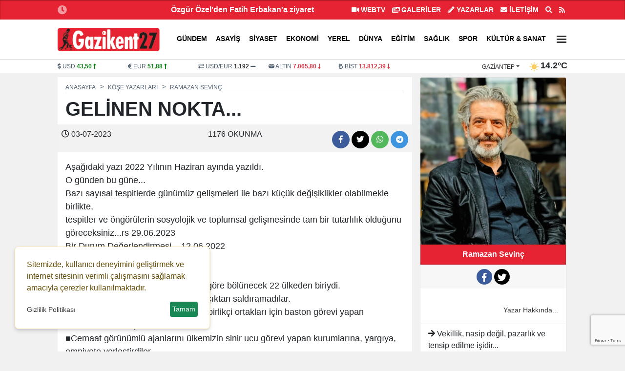

--- FILE ---
content_type: text/html; charset=UTF-8
request_url: https://www.gazikent27.com/yazi/gelinen-nokta-1674.html
body_size: 19382
content:
<!DOCTYPE html>
<html lang="tr" lang="ltr">
<head>
	<meta charset="utf-8">
    	<title>Ramazan Sevinç - GELİNEN NOKTA... </title>	<meta name="description" content="Ramazan Sevinç | GELİNEN NOKTA...  - Gazikent27 - Ulusal haberler ve Gazi kentten haberler -  Gaziantep'teki gelişmeler - Güncel haberler">	<meta itemprop="name" content="Ramazan Sevinç - GELİNEN NOKTA... ">    		<meta name="title" content="GELİNEN NOKTA... ">	<meta name="datePublished" content="2023-07-03T07:58:00+03:00">	<meta name="dateModified" content="2023-07-03T08:00:00+03:00">	<meta name="url" content="https://www.gazikent27.com/yazi/gelinen-nokta-1674.html">	<meta name="articleSection" content="columnist">	<meta name="articleAuthor" content="Ramazan Sevinç">		<link rel="canonical" href="https://www.gazikent27.com/yazi/gelinen-nokta-1674.html">    <link rel="amphtml" href="https://www.gazikent27.com/amp/yazi/gelinen-nokta-1674.html">            	<meta itemprop="identifier" name="articleid" content="1674">	<meta property="og:type" content="article">	<meta property="og:url" content="https://www.gazikent27.com/yazi/gelinen-nokta-1674.html">	<meta property="og:title" content="Ramazan Sevinç - GELİNEN NOKTA... ">	<meta property="og:site_name" content="Gazikent27 - Son Dakika Haberler">	<meta property="og:description" content="Ramazan Sevinç yazdı : GELİNEN NOKTA...  - Gazikent27 - Ulusal haberler ve Gazi kentten haberler -  Gaziantep'teki gelişmeler - Güncel haberler">       <meta property="og:image" content="https://www.gazikent27.com/files/uploads/user/default/ramazan-sevinc_868756.webp"> 	<meta property="og:image:width" content="600" />		<meta property="og:image:height" content="600" />		        <meta name="twitter:card" content="summary_large_image">	<meta name="twitter:title" content="Ramazan Sevinç - GELİNEN NOKTA... ">	<meta name="twitter:description" content=""> 	<meta name="twitter:image" content="https://www.gazikent27.com/files/uploads/user/default/ramazan-sevinc_868756.webp">           	<link rel="image_src" type="image/jpeg" href="https://www.gazikent27.com/files/uploads/user/default/ramazan-sevinc_868756.webp">	<link rel="thumbnail" type="image/jpeg" href="https://www.gazikent27.com/files/uploads/user/default/ramazan-sevinc_868756.webp">    	<meta itemprop="name" content="Gazikent27 - Son Dakika Haberler" />
    <meta http-equiv="refresh" content="1200" />	<meta name="viewport" content="width=device-width,minimum-scale=1,initial-scale=1">
    <meta name="referrer" content="no-referrer" />	<meta property="og:locale:alternate" content="tr_TR" />
	<meta name="twitter:widgets:theme" content="light">
	<meta name="twitter:widgets:border-color" content="#55acee">
	<base href="https://www.gazikent27.com/" />
	
	<link rel="shortcut icon" href="https://www.gazikent27.com/files/uploads/logo/favicon.png" />
	<link rel="alternate" type="application/rss+xml" title="RSS" href="https://www.gazikent27.com/xml/rss.xml" />
		
	<link rel="preload" as="style" href="//use.fontawesome.com/releases/v5.8.1/css/all.css" onload="this.onload=null;this.rel='stylesheet'">
	<link rel="stylesheet" as="style" href="https://www.gazikent27.com/theme/clean/css/clean.css?v=1769782102">
	<noscript><link rel="stylesheet" as="style" href="//use.fontawesome.com/releases/v5.8.1/css/all.css"></noscript>
	 
	<script src="https://www.gazikent27.com/theme/clean/js/main.js?v=8.7.2"></script>
	<link rel="preload" as="image" href="/files/default.webp" />
	<link rel="search" type="application/opensearchdescription+xml" href="https://www.gazikent27.com/xml/opensearch.xml" title="Gazikent27" />
	<script async src="https://pagead2.googlesyndication.com/pagead/js/adsbygoogle.js?client=ca-pub-2066445988305123"
     crossorigin="anonymous"></script>
<style>
:root {
    --primary-bg: #e62332;
    --primary-text: #ffffff;
    --radius-lg: 0;
    --radius-sm: 0;
    --link-color: #222222;
    --link-color-hover: #000000;
}

#navigation > div.google-auto-placed{position:relative;max-height:250px;}
</style>		<!-- Google Tag Manager -->
	<script>(function(w,d,s,l,i){w[l]=w[l]||[];w[l].push({'gtm.start':
	new Date().getTime(),event:'gtm.js'});var f=d.getElementsByTagName(s)[0],
	j=d.createElement(s),dl=l!='dataLayer'?'&l='+l:'';j.async=true;j.src=
	'https://www.googletagmanager.com/gtm.js?id='+i+dl;f.parentNode.insertBefore(j,f);
	})(window,document,'script','dataLayer','GTM-MTJ4FFTK');</script>
	<!-- End Google Tag Manager -->
	<link rel="dns-prefetch" href="//www.googletagmanager.com" />
	<script data-cfasync="false" defer src="https://www.googletagmanager.com/gtag/js?id=G-2MJTNVL40B"></script>
	<script data-cfasync="false">window.dataLayer = window.dataLayer || [];function gtag(){dataLayer.push(arguments);}	gtag('js', new Date());	gtag('config', 'G-2MJTNVL40B', {  cookie_flags: 'max-age=7200;secure;samesite=none'});	</script>
	 
</head>
<body>
<!-- Google Tag Manager (noscript) -->
<noscript><iframe src="https://www.googletagmanager.com/ns.html?id=GTM-MTJ4FFTK"
height="0" width="0" style="display:none;visibility:hidden"></iframe></noscript>
<!-- End Google Tag Manager (noscript) -->
  
<header>
<div id="block_5" class="block ">	<div class="block-body"><div id="lastMinute">
	<div class="container">
		<div class="row g-0">
			<div class="col-6 text-end">
				<div class="title saving"><i class="fas fa-clock"></i></div>
				<div class="hot_news" id="hot-news">
										<a class="item" href="https://www.gazikent27.com/haber/ozgur-ozel-den-fatih-erbakan-a-ziyaret-124042.html">Özgür Özel'den Fatih Erbakan'a ziyaret </a>
										<a class="item" href="https://www.gazikent27.com/haber/aziz-ihsan-aktas-davasinda-dorduncu-gun-basladi-124041.html">Aziz İhsan Aktaş davasında dördüncü gün başladı!</a>
										<a class="item" href="https://www.gazikent27.com/haber/gaziantep-te-feci-kaza-2-olu-cok-sayida-yarali-var-124040.html">Gaziantep'te feci kaza: 2 ölü, 11 yaralı var!</a>
										<a class="item" href="https://www.gazikent27.com/haber/chp-li-emir-varlik-fonu-sayistay-denetiminden-tamamen-kacirildi-124039.html">CHP'li Emir: Varlık Fonu Sayıştay denetiminden tamamen kaçırıldı!</a>
										<a class="item" href="https://www.gazikent27.com/haber/akp-li-ozlem-cercioglu-ndan-ozgur-ozel-hakkinda-suc-duyurusu-124037.html">AKP'li Özlem Çerçioğlu'ndan Özgür Özel hakkında suç duyurusu</a>
										<a class="item" href="https://www.gazikent27.com/haber/ozgur-ozel-istanbul-secimlerini-tekrarlayalim-kazanirsak-erken-secim-yapalim-124031.html">Özgür Özel: İstanbul seçimlerini tekrarlayalım, kazanırsak erken seçim yapalım!</a>
										<a class="item" href="https://www.gazikent27.com/haber/chp-li-deniz-yavuzyilmaz-vatandasa-ihanettir-124029.html">CHP’li Deniz Yavuzyılmaz: Vatandaşa ihanettir</a>
										<a class="item" href="https://www.gazikent27.com/haber/akp-li-vekilden-emeklileri-cileden-cikaran-skandal-sozler-124028.html">AKP'li vekilden emeklileri çileden çıkaran skandal sözler...</a>
										<a class="item" href="https://www.gazikent27.com/haber/ozgur-ozel-den-erdogan-a-29-mart-teklifi-124027.html">Özgür Özel'den Erdoğan'a '29 Mart' teklifi</a>
										<a class="item" href="https://www.gazikent27.com/haber/binlerce-adanali-zeydan-karalar-a-destek-icin-silivri-de-bulustu-124026.html">Binlerce Adanalı, Zeydan Karalar’a destek için Silivri’de buluştu</a>
									</div>
			</div>
			<div class="col-6 text-start">
				<ul class="top_header_menu">
					<li><a class="text-uppercase" href="https://www.gazikent27.com/videolar/"><i class="fas fa-video"></i> WEBTV</a></li>					<li><a class="text-uppercase" href="https://www.gazikent27.com/galeriler/"><i class="fas fa-images"></i> GALERİLER</a></li>					<li><a class="text-uppercase" href="https://www.gazikent27.com/yazarlar/"><i class="fas fa-pencil-alt"></i> Yazarlar</a></li>					<li><a title="İletişim" href="/bilgi/iletisim.html" class="text-uppercase"><i class="fas fa-envelope"></i> İletişim</a></li>
					<li><a title="Arama" href="#search_form" id="open_search"><i class="fas fa-search"></i></a></li>
					<li><a title="RSS"  href="https://www.gazikent27.com/xml/rss.xml"><i class="fa fa-rss"></i></a></li>
				</ul>
			</div>
		</div>
	</div>
</div>	</div></div><div id="block_4" class="block ">	<div class="block-body"><div id="navigation">
  <div class="container">
    <div class="row g-0">
		<div class="col order-0 d-flex align-items-center">
		  <a id="logo" href="/" title="Gazikent27"><img src="https://www.gazikent27.com/files/uploads/logo/48c6140d45.png" alt="Gazikent27"></a>
		</div>
		<div class="col order-1"  id="top_navbar">
			<nav class="navbar navbar-expand-md navbar-light float-end ">
				<div class="collapse navbar-collapse" id="navbarNavDropdown">
					<ul class="navbar-nav">
					                                      
					  <li class="nav-item"><a class="nav-link new_window " href="https://www.gazikent27.com/haberler/gundem/" style="color:#000000">Gündem</a></li>
					                                      
					  <li class="nav-item"><a class="nav-link new_window " href="https://www.gazikent27.com/haberler/asayis/" style="color:#000000">Asayiş</a></li>
					                                      
					  <li class="nav-item"><a class="nav-link new_window " href="https://www.gazikent27.com/haberler/siyaset/" style="color:#000000">Siyaset</a></li>
					                                      
					  <li class="nav-item"><a class="nav-link new_window " href="https://www.gazikent27.com/haberler/ekonomi/" style="color:#000000">Ekonomi</a></li>
					                                      
					  <li class="nav-item"><a class="nav-link new_window " href="https://www.gazikent27.com/haberler/yerel/" style="color:#000000">Yerel</a></li>
					                                      
					  <li class="nav-item"><a class="nav-link new_window " href="https://www.gazikent27.com/haberler/dunya/" style="color:#000000">Dünya</a></li>
					                                      
					  <li class="nav-item"><a class="nav-link new_window " href="https://www.gazikent27.com/haberler/egitim/" style="color:#000000">Eğitim </a></li>
					                                      
					  <li class="nav-item"><a class="nav-link new_window " href="https://www.gazikent27.com/haberler/saglik/" style="color:#000000">Sağlık</a></li>
					                                      
					  <li class="nav-item"><a class="nav-link new_window " href="https://www.gazikent27.com/haberler/spor/" style="color:#000000">Spor</a></li>
					                                      
					  <li class="nav-item"><a class="nav-link new_window " href="https://www.gazikent27.com/haberler/kultur-amp-sanat/" style="color:#000000">Kültür &amp; Sanat</a></li>
					   
					  <li class="nav-item dropdown">
						<a title="Diğer Kategoriler" class="nav-link" href="#" id="navbarDropdown" role="button" data-bs-toggle="dropdown" aria-expanded="false">
													 
							  <div class="bar1"></div>
							  <div class="bar2"></div>
							  <div class="bar3"></div>

						</a>
						<ul class="dropdown-menu dropdown-menu-end" aria-labelledby="navbarDropdown">
							                                      
								<li><a class="dropdown-item new_window " href="https://www.gazikent27.com/haberler/tarim/"> Tarım</a></li>
							                                      
								<li><a class="dropdown-item new_window " href="https://www.gazikent27.com/haberler/magazin/"> Magazin</a></li>
							  						</ul>
					  </li> 
					   
					</ul>
				</div>
			</nav>
		</div>
    </div>
  </div>
</div>	</div></div><div id="block_3" class="block ">	<div class="block-body"><div id="header_finans_hava" class="block_body fixed-top0">
  <div class="container">
    <div class="row g-0">
      <div class="col-8 order-0"> 
	<div id="block_currency" class="block_body row">
        <div class="dollar col pr-0">
            <i class="fa fa-dollar-sign"></i>
            <span class="name">USD</span>
            <span class="val">0,0000</span>
            <span class="fas fa-minus"></span>
        </div>
        <div class="euro col pr-0">
            <i class="fa fa-euro-sign"></i>
            <span class="name">EUR</span>
            <span class="val">0,0000</span>
            <span class="fas fa-minus"></span>
        </div>

        <div class="usdeur col pr-0">
            <i class="fa fa-exchange-alt"></i>
            <span class="name">USD/EUR</span>
            <span class="val">0,00</span>
            <span class="fas fa-minus"></span>
        </div>
        <div class="gold col pr-0">
            <i class="fa fa-ring"></i>
            <span class="name">ALTIN</span>
            <span class="val">000,00</span>
            <span class="fas fa-minus"></span>
        </div>
        <div class="bist col pr-0">
            <i class="fa fa-lira-sign"></i>
            <span class="name">BİST</span>
            <span class="val">0.000</span>
            <span class="fas fa-minus"></span>
        </div>
    </div>
	<script>
		function get_currency() {
			var request = $.ajax({
				url: "/cache/currency.json?time=" + Date(),
				method: "GET",
				dataType: "JSON"
			});
			request.done(function(response) {
				$("#block_currency .dollar .val").html(response.USD[0].sales).attr('title',response.USD[0].change)
				if (response.USD[0].status == -1) {
					$("#block_currency .dollar .val").addClass("red");
					$("#block_currency .dollar .fas").removeClass("fa-minus").addClass("red fa-long-arrow-alt-down");
				} else if (response.USD[0].status == 1) {
					$("#block_currency .dollar .val").addClass("green");
					$("#block_currency .dollar .fas").removeClass("fa-minus").addClass("green fa-long-arrow-alt-up");
				} else {
					$("#block_currency .dollar .val").addClass("gray");
					$("#block_currency .dollar .fas").addClass("gray");
				}
				$("#block_currency .euro .val").html(response.EUR[0].sales).attr('title',response.EUR[0].change)
				if (response.EUR[0].status == -1) {
					$("#block_currency .euro .val").addClass("red");
					$("#block_currency .euro .fas").removeClass("fa-minus").addClass("red fa-long-arrow-alt-down");
				} else if (response.EUR[0].status == 1) {
					$("#block_currency .euro .val").addClass("green");
					$("#block_currency .euro .fas").removeClass("fa-minus").addClass("green fa-long-arrow-alt-up");
				} else {
					$("#block_currency .euro .val").addClass("gray");
					$("#block_currency .euro .fas").addClass("gray");
				}

				$("#block_currency .usdeur .val").html(response.USDEUR[0].sales).attr('title',response.USDEUR[0].change)
				if (response.USDEUR[0].status == -1) {
					$("#block_currency .usdeur .val").addClass("red");
					$("#block_currency .usdeur .fas").removeClass("fa-minus").addClass("red fa-long-arrow-alt-down");
				} else if (response.USDEUR[0].status == 1) {
					$("#block_currency .usdeur .val").addClass("green");
					$("#block_currency .usdeur .fas").removeClass("fa-minus").addClass("green fa-long-arrow-alt-up");
				} else {
					$("#block_currency .usdeur .val").addClass("gray");
					$("#block_currency .usdeur .fas").addClass("gray");
				}

				$("#block_currency .gold .val").html(response.GOLD[0].sales).attr('title',response.GOLD[0].change)
				if (response.GOLD[0].status == -1) {
					$("#block_currency .gold .val").addClass("red");
					$("#block_currency .gold .fas").removeClass("fa-minus").addClass("red fa-long-arrow-alt-down");
				} else if (response.GOLD[0].status == 1) {
					$("#block_currency .gold .val").addClass("green");
					$("#block_currency .gold .fas").removeClass("fa-minus").addClass("green fa-long-arrow-alt-up");
				} else {
					$("#block_currency .gold .val").addClass("gray");
					$("#block_currency .gold .fas").addClass("gray");
				}
				$("#block_currency .bist .val").html(response.BITS[0].sales).attr('title',response.BITS[0].change)
				if (response.BITS[0].status == -1) {
					$("#block_currency .bist .val").addClass("red");
					$("#block_currency .bist .fas").removeClass("fa-minus").addClass("red fa-long-arrow-alt-down");
				} else if (response.BITS[0].status == 1) {
					$("#block_currency .bist .val").addClass("green");
					$("#block_currency .bist .fas").removeClass("fa-minus").addClass("green fa-long-arrow-alt-up");
				} else {
					$("#block_currency .bist .val").addClass("gray");
					$("#block_currency .bist .fas").addClass("gray");
				}
			});
		}
		
		document.addEventListener("DOMContentLoaded", function(event) {		
			get_currency();
		});
	</script>
	 
   </div>
      <div class="col-4 order-1">    <div id="block_weather">
        <div class="loading">
            <img width="20" height="20" src="https://www.gazikent27.com/theme/clean/images/loading-ring.svg">
        </div>
        <div class="weather text-end">
			<span>
				<div class="dropdown">
				  <button onclick="get('/files/cache/hava_iller.html','#hava_iller')" class="btn dropdown-toggle" type="button" id="dropdownWeather" data-bs-toggle="dropdown" aria-expanded="false">
					gaziantep				  </button>
				  <ul id="hava_iller" class="dropdown-menu dropdown-menu-end" aria-labelledby="dropdownWeather">
									  </ul>
				</div>
			</span>
            <span class="icon"></span>
            <span class="derece"></span>
        </div>
    </div>
    <script>
	 
		function get_weather(city) {
			
            $("#block_weather select").prop("disabled", true);
            $("#block_weather .loading").show();
            var request = $.ajax({
                url: "/cache/hava_"+city+".json?time=" + Date() ,
                method: "GET",
                dataType: "JSON"
            });
            request.done(function( response ) {
				console.log( response );
				$('#block_weather .dropdown-menu a').removeClass('active');
				$('#block_weather #w_' + city).addClass('active');
                $("#block_weather #dropdownWeather").html(response.city);
                $("#block_weather .date").html('30 OCAK Cuma');
                $("#block_weather .title").html(response.title);
                $("#block_weather .icon").html('<img width="20" height="20" alt="Sıcaklık" src="" />');
                $("#block_weather .icon img").attr("src",response.icon);
                $("#block_weather .derece").html(response.temperature);
                setCook("weather_city", city, 3600) ;
            });
            request.always(function () {
                $("#block_weather select").prop("disabled", false);
                $("#block_weather .loading").hide();
            })
        }
		
		document.addEventListener("DOMContentLoaded", function(event) {		
			get_weather('gaziantep');
		});


    </script>
 </div>
    </div>
  </div>
</div>	</div></div> 
</header>
<main id="page_container">
		<div class="container">
	
		<div class="pageskin" >
						
					</div>
	
		<script type="application/ld+json">{
	"@context": "http://schema.org",
	"@type": "NewsArticle",
	"inLanguage": "tr-TR",
	"articleSection": "Article",
	"mainEntityOfPage": {
		"@type": "WebPage",
		"@id": "https://www.gazikent27.com/yazi/gelinen-nokta-1674.html"
	},
	"headline": "GEL\u0130NEN NOKTA...\u00a0",
	"keywords": "Ramazan Sevin\u00e7, Halk K\u00fcrs\u00fcs\u00fc,",
	"image": {
		"@type": "ImageObject",
		"url": "https://www.gazikent27.com/files/uploads/article/"
	},
	"dateCreated": "2023-07-03T07:58:00+03:00",
	"datePublished": "2023-07-03T07:58:00+03:00",
	"dateModified": "2023-07-03T08:00:00+03:00",
	"description": "A\u015fa\u011f\u0131daki yaz\u0131 2022 Y\u0131l\u0131n\u0131n Haziran ay\u0131nda yaz\u0131ld\u0131.\r\nO g\u00fcnden bu g\u00fcne...\r\nBaz\u0131 say\u0131sal tespitlerde g\u00fcn\u00fcm\u00fcz geli\u015fmeleri ile baz\u0131 k\u00fc\u00e7\u00fck de\u011fi\u015fiklikler olabilmekle birlikte,\r\ntespitler ve \u00f6ng...",
	"articleBody": "A\u015fa\u011f\u0131daki yaz\u0131 2022 Y\u0131l\u0131n\u0131n Haziran ay\u0131nda yaz\u0131ld\u0131.\r\nO g\u00fcnden bu g\u00fcne...\r\nBaz\u0131 say\u0131sal tespitlerde g\u00fcn\u00fcm\u00fcz geli\u015fmeleri ile baz\u0131 k\u00fc\u00e7\u00fck de\u011fi\u015fiklikler olabilmekle birlikte,\r\ntespitler ve \u00f6ng\u00f6r\u00fclerin sosyolojik ve toplumsal geli\u015fmesinde tam bir tutarl\u0131l\u0131k oldu\u011funu g\u00f6receksiniz...rs 29.06.2023\r\nBir Durum De\u011ferlendirmesi\u00a0 \u00a0 12.06.2022\r\n*****\r\n\u0130\u015eGAL VE \u015e\u0130DDET...\r\n\u25a0BOP \u00e7ok yol ald\u0131. \u00dclkemiz BOP\u2019ne g\u00f6re b\u00f6l\u00fcnecek 22 \u00fclkeden biriydi.\u00a0\r\n\u25a0T\u00fcrkiye\u2019ye Irak, Suriye, Libya gibi a\u00e7\u0131ktan sald\u0131ramad\u0131lar.\u00a0\r\n\u25a0\u00d6nce i\u015fbirlik\u00e7i bir iktidar buldular. \u0130\u015fbirlik\u00e7i ortaklar\u0131 i\u00e7in baston g\u00f6revi yapan muhalefeti de olu\u015fturdular.\u00a0\r\n\u25a0Cemaat g\u00f6r\u00fcn\u00fcml\u00fc ajanlar\u0131n\u0131 \u00fclkemizin sinir ucu g\u00f6revi yapan kurumlar\u0131na, yarg\u0131ya, emniyete yerle\u015ftirdiler.\r\n\u25a0Ergenekon, Balyoz ve t\u00fcrevi davalar T\u00fcrkiye Cumhuriyeti Devleti'ni d\u00f6n\u00fc\u015ft\u00fcrmek i\u00e7in kurguland\u0131.\u00a0\r\n\u25a0ABD\u2019nin hedef \u00fclkelerde ger\u00e7ekle\u015ftirdi\u011fi Turuncu Darbe, bizde kurgulanm\u0131\u015f davalar \u00fczerinden ger\u00e7ekle\u015ftirildi.\u00a0\r\n\u25a0Bu ger\u00e7e\u011fi hala dillendiren yok.\u00a0\r\nS\u0130STEMDEK\u0130 DE\u011e\u0130\u015e\u0130M...\r\n\u25a015 Temmuz oyunuyla rejim de\u011fi\u015ftirildi. K\u00fcresel \u015febeke ba\u015farm\u0131\u015ft\u0131. Yarg\u0131y\u0131 bitirmi\u015f, Orduyu par\u00e7alara ay\u0131rm\u0131\u015f, b\u00fct\u00fcn g\u00fcc\u00fcn tek ki\u015fide toplanmas\u0131n\u0131 sa\u011flam\u0131\u015flard\u0131.\u00a0\r\n\u25a0Egemenlik milletten al\u0131n\u0131p ka\u00e7ak saraya verildi.\r\n\u25a0Hi\u00e7bir diren\u00e7 noktas\u0131 kalmad\u0131\u011f\u0131na g\u00f6re, T\u00fcrkiye \u00fczerindeki emellerine kolay ula\u015facaklard\u0131(!)..\u00a0\r\nACABA ! (?)\r\n\u25a09 Milyon Suriyeli T\u00fcrkiye\u2019ye s\u00fcr\u00fclerek yumu\u015fak i\u015fgal sa\u011fland\u0131.\u00a0\r\n\u25a0S\u0131n\u0131r may\u0131nlar\u0131 bu proje i\u00e7in temizlendi. S\u0131n\u0131ra may\u0131n temizleme k\u0131l\u0131f\u0131yla \u0130srail'lileri yerle\u015ftireceklerdi.\r\n\u25a0 O d\u00f6nem g\u00f6sterilen diren\u00e7 nedeniyle ba\u015faramad\u0131lar.\u00a0\r\n\u25a0Kendi askerlerimiz may\u0131nlar\u0131 temizledi. Kay\u0131plar verdik.\u00a0\r\n\u25a0Sonra ABD ile birlikte Do\u011fu s\u0131n\u0131r\u0131m\u0131zdaki may\u0131nlar temizlendi.\r\n\u25a0 Afgan g\u00f6\u00e7\u00fcne haz\u0131rland\u0131\u2026\r\n\u25a0 Afganistan\u2019dan gelen gen\u00e7 erkekler ABD\u2019nin birlikte \u00e7al\u0131\u015ft\u0131\u011f\u0131 Afganl\u0131lard\u0131.\u00a0\r\n\u25a0Ailelerine ABD maa\u015f \u00f6d\u00fcyordu. \u015eimdi Pakistanl\u0131lar geliyor\u2026\r\n\u25a0Afrika\u2019n\u0131n en u\u00e7 noktas\u0131ndaki \u00fclkelerden y\u0131\u011f\u0131nla insanlar geldi.\u00a0\u00a0\r\n\u25a0Antalya b\u00f6lgesinde yap\u0131lan sat\u0131\u015flarda 100 sat\u0131\u015f varsa 90\u2019\u0131 yabanc\u0131.\r\n\u25a0Tek d\u00fcnya devleti i\u00e7in ulus devletlerin harc\u0131n\u0131n k\u0131r\u0131lmas\u0131 laz\u0131m. Har\u00e7 k\u0131r\u0131l\u0131nca giderek kuma d\u00f6ner, ufalan\u0131rs\u0131n\u0131z. Diren\u00e7 biter. Av olursunuz.\r\nM\u0130SYONERL\u0130K:\r\n\u25a0AKP Misyonerli\u011fi serbest b\u0131rakt\u0131.\u00a0\r\n\u25a0AB \u00fclkelerinden ba\u015flay\u0131p ABD\u2019ye, oradan Kore\u2019ye kadar misyonerler b\u00fct\u00fcn \u00fclkeye da\u011f\u0131ld\u0131.\u00a0\r\n\u25a0\u00dclke ev kiliselerle doldu. \u00dczg\u00fcn\u00fcm.\r\n\u25a0M\u00fcsl\u00fcman sand\u0131klar\u0131n\u0131z Lawrence\u2019nin miras\u00e7\u0131lar\u0131 \u00e7\u0131kt\u0131.\u00a0\r\n\u25a0T\u00fcrk Milleti\u2019nin \u00f6l\u00fcm ferman\u0131n\u0131 yazanlar, D\u00fcrrizade\u2019nin ruh ikizi \u00e7\u0131kt\u0131.\u00a0\r\nK\u00d6YLER ve TARIM\r\n\u25a0Vatan kavram\u0131n\u0131n en y\u00fcksek oldu\u011fu yerler k\u00f6ylerdir.\u00a0\r\n\u25a0Vatan topra\u011f\u0131n\u0131 i\u015fleyen \u00e7ift\u00e7i topra\u011f\u0131n k\u0131ymetini bilir. Bizi Kurtulu\u015f Sava\u015f\u0131nda k\u00f6yl\u00fc olmak kurtard\u0131.\u00a0\r\n\u25a0Emperyalizmin i\u015fbirlik\u00e7ileri bu aya\u011f\u0131 yok etmek i\u00e7in tar\u0131m ve hayvanc\u0131l\u0131\u011f\u0131 bitirdi.\u00a0\r\n\u25a0Anadolu gibi y\u00fczlerce endemik t\u00fcre ev sahipli\u011fi yapan T\u00fcrkiye\u2019de yerli tohum yasakland\u0131.\r\n\u25a0Vah\u015fi bir Vandall\u0131kla, hainlikle Anadolu Topraklar\u0131\u2019n\u0131n rahmi s\u00f6k\u00fcld\u00fc. Do\u011furganl\u0131\u011f\u0131 bitti.\u00a0\r\nEKONOM\u0130-F\u0130NANS-PARA OYUNLARI\r\n\u25feT\u00fcrk Milleti\u2019nin direncini k\u0131rmak i\u00e7in T\u00fcrkler bor\u00e7land\u0131r\u0131ld\u0131.\r\n\u25a0 Y\u00f6netimden ve paradan el \u00e7ektirildi.\u00a0\r\n\u25a0Bor\u00e7 bata\u011f\u0131na s\u00fcr\u00fcklendi.\r\n\u25a0 \u00dcstelik ayr\u0131cal\u0131kl\u0131 bir s\u0131n\u0131f yaratarak bu s\u0131n\u0131f\u0131n \u00e7ocuklar\u0131n\u0131 askerlikten kurtard\u0131lar.\u00a0\r\n\u25a0Anadolu\u2019nun yoksul \u00e7ocuklar\u0131n\u0131n yoksulluklar\u0131n\u0131 kullanarak paral\u0131 asker yapt\u0131lar.\u00a0\r\n\u25a0\u015eimdi her g\u00fcn bu \u00e7ocuklar\u0131m\u0131z\u0131n \u015fehit haberini al\u0131yoruz. Al\u0131\u015ft\u0131rd\u0131lar. Kimse umursam\u0131yor. T\u0131pk\u0131 Osmanl\u0131\u2019n\u0131n Yemen, Kafkaslar, Arap \u00e7\u00f6llerinde \u00f6l\u00fcme yollad\u0131\u011f\u0131 Anadolu \u00e7ocuklar\u0131 gibi\u2026 Bizim \u00e7ocuklar\u0131m\u0131z \u00f6l\u00fcme yollan\u0131rken, kendi \u00e7ocuklar\u0131 milyonlar\u0131na milyon kat\u0131yor.\r\nSI\u011eINMACI MI?\u00a0 ASKER M\u0130?\u00a0 \u00a0 \u00a0\r\n\u25a0Suriyeli Ge\u00e7ici s\u0131\u011f\u0131nmac\u0131lar Projesi...\r\nBunlar s\u0131\u011f\u0131nmac\u0131 falan de\u011fil! ABD derin devleti ile yap\u0131ld\u0131\u011f\u0131 anla\u015f\u0131lan gizli bir anla\u015fman\u0131n uygulamaya konmas\u0131d\u0131r!\u00a0\r\n\u25a0Suriyeliler gelmedi. T\u00fcrkiye\u2019ye kovaland\u0131. Vaatler verildi. Onlar ge\u00e7ici s\u0131\u011f\u0131nmac\u0131 olsayd\u0131, bu kadar sald\u0131rgan olabilirler miydi?\u00a0\r\n\u25a0Kilis\u2019te, \u0130stanbul\u2019un g\u00f6be\u011finde T\u00fcrk\u00e7e konu\u015fun\u201d diyenlere, Suriyeli hastaya\r\nT\u00fcrk\u00e7e konu\u015f diyen doktora;\r\n\u201cSiz Arap\u00e7a konu\u015fun\u201d diyebilirler miydi?\u00a0\u00a0\r\n\u25a0Slahlar\u0131yla \u0130stanbul\u2019un g\u00f6be\u011finde poz verebilir miydi?\u00a0\r\n\u25a0Belli ki \u00f6zel s\u00f6zler verilmi\u015f. Belli ki kuraca\u011f\u0131z dedikleri Astrika Devletinin dili Arap\u00e7a olacak a\u00e7\u0131klamas\u0131 Suriyeli Emperyalist lejyonerlere de f\u0131s\u0131ldanm\u0131\u015f. Belli ki d\u00f6n\u00fc\u015f\u00fcm i\u00e7in g\u00f6rev de verilmi\u015f.\r\n\u25a0 \u0130\u015fte o s\u00f6z ve g\u00f6reve g\u00fcvenerek T\u00fcrk Milletini a\u015fa\u011f\u0131layacak kadar cesur olabiliyorlar.\r\nK\u0130L\u0130S \u00d6RNE\u011e\u0130..\r\n\u25a0Kilis\u2019ten bir dostla konu\u015ftum. Bana dedi ki;\r\n\u201cKilis art\u0131k bizim de\u011fil. Az\u0131nl\u0131k kald\u0131k. Kilis esnaf\u0131, vergiye tabi olmayan Suriyeli esnafa yenildi.\u00a0\r\n\u25a0Tek tek kapand\u0131lar. Burada art\u0131k ticaret Suriyelilerin eline ge\u00e7ti.\r\n\u25a0 Kilis e\u011fitimde iller aras\u0131nda 4. Olmu\u015ftu. \u015eimdi e\u011fitim kalitesi s\u0131f\u0131rland\u0131.\r\n\u25a0 Okullar Arap okulu oldu.\u00a0\r\n\u25a0\u00c7ocuklar\u0131m\u0131z e\u011fitim alam\u0131yor.\u00a0\r\n\u25a0Suriyeli gen\u00e7ler 30\u2019lu gruplar halinde geziyor.\u00a0\r\n\u25a0Kilisliler k\u0131zlar\u0131n\u0131, e\u015flerini eve kapatt\u0131. D\u0131\u015far\u0131 \u00e7\u0131kmaya, \u00e7\u0131karmaya korkuyorlar.\u201d\u00a0\r\nSI\u011eINMACI MI, \u0130\u015eGALC\u0130 M\u0130?\r\n\u25a0\u0130\u015fte size a\u00e7\u0131k bir ihanet tablosu\u2026\u00a0\r\n\u25a0Bu mandac\u0131 kafalar bile, isteye \u00fclkemizi i\u015fgal ettirdiler.\u00a0\r\n\u25a0Bas\u0131n\u0131n sat\u0131l\u0131k kalemleri, lejyoner askerleri, T\u00fcrk d\u00fc\u015fman\u0131 dev\u015firmeler bu i\u015fgale kar\u015f\u0131 \u00e7\u0131kanlar\u0131 \u201cfa\u015fist\u201d olmakla su\u00e7lay\u0131p, bast\u0131rmaya \u00e7al\u0131\u015f\u0131yor.\r\n\u25a0 M\u00fctareke bas\u0131n\u0131, dev\u015firilmi\u015f kalemler g\u00f6revini yap\u0131yor.\u00a0\r\n\u25a0T\u00fcrk d\u00fc\u015fmanl\u0131klar\u0131n\u0131, yani fa\u015fist duygular\u0131n\u0131 \u201ch\u00fcmanist\u201d ayaklar\u0131yla kapatmaya \u00e7al\u0131\u015f\u0131yorlar.\u00a0\r\n\u25a0Bunlar Turuncu Darbenin kiral\u0131k askerleri, k\u00fcresel \u00e7etenin lejyoner kalemleridir!. Sak\u0131n susmay\u0131n!. D\u00fc\u015fmana asker olan hainlerin kar\u015f\u0131s\u0131na gururla dikilin!.\u00a0\r\n\u25a0T\u00fck\u00fcr\u00fclecek surat\u0131 olanlar\u0131 bir varl\u0131k yerine koymay\u0131n! K\u00fc\u00e7\u00fcmseyerek bak\u0131n suratlar\u0131na\r\n(ki zaten \u00e7ok k\u00fc\u00e7\u00fckler)!\r\n\u25a0T\u00fcrk Milleti\u2019nin d\u00fc\u015fman\u0131 benim de d\u00fc\u015fman\u0131md\u0131r! \u00dcstelik a\u00e7\u0131k d\u00fc\u015fmandan bin beter, ya\u015fad\u0131\u011f\u0131 \u00fclkeyi emperyalizme pazarlayan a\u015fa\u011f\u0131l\u0131k kimliklerdir.\u00a0 \u00a0 \u00a0 \u00a0 \u00a0 \u00a0 \u00a0 \u00a0 \u00a0\r\n\u25a0Bu \u00fclkede paral\u0131 paramiler olu\u015fumlar ye\u015fillik olsun diye kurulmad\u0131.\u00a0\r\n\u25a0Kurmay\u0131 planlad\u0131klar\u0131, T\u00fcrk\u2019\u00fc Anadolu\u2019da yok edecek \u201cAnadolu \u0130slam Federe Devleti\u201dni ilan ederken bir diren\u00e7le kar\u015f\u0131la\u015f\u0131rlarsa, kullanacaklar\u0131 silahl\u0131 paralel yap\u0131lard\u0131r.\u00a0\r\n1915'TEN FARK NED\u0130R?\r\n\u25a01915 \u00f6ncesi, T\u00fcrkler yoksul ve cahil b\u0131rak\u0131lm\u0131\u015ft\u0131.\u00a0\r\n\u25a0A\u011f\u0131r vergiler alt\u0131nda inleyen bir Anadolu halk\u0131 vard\u0131.\r\n\u25a0 Parada, y\u00f6netimde yoktu. Sava\u015ftan sava\u015fa s\u00fcr\u00fclen, insan ambar\u0131 olarak kullan\u0131lan Anadolu\u00a0\r\n\u25a0T\u00fcrkleri k\u0131y\u0131ma varan \u015fekilde erkeksizle\u015fiyordu.\r\n\u25a0 Para ve silah az\u0131nl\u0131klar\u0131n elindeydi.\u00a0\r\nGE\u00c7M\u0130\u015eTE ERMEN\u0130 FAKT\u00d6R\u00dc...\r\n\u25a0Emperyalist \u00fclkeler Gragoryan olan Ermenilerin dinini \u00fc\u00e7e b\u00f6ld\u00fc.\u00a0\r\n\u25a0Dini inan\u0131\u015flar\u0131 b\u00f6l\u00fcnen Ermenilerin bir \u00e7o\u011funu emperyalist hesaplar\u0131 i\u00e7in kulland\u0131.\r\n\u25a0\u0130ngiliz, Frans\u0131z, Rus lejyonerli\u011fine soyunan Ermeniler, silahs\u0131z ve erkeksiz, kad\u0131n-\u00e7ocuk ve ya\u015fl\u0131 erkeklerin oldu\u011fu k\u00f6ylere sald\u0131rd\u0131.\u00a0\r\n\u25a0Kad\u0131n, \u00e7ocuk\u2026 Hepsini samanl\u0131klara doldurup yakt\u0131.\u00a0\r\n\u25a0Canl\u0131 canl\u0131 kuyulara doldurdu.\u00a0\r\n\u25a0Tecav\u00fcz s\u0131radan olaylard\u0131.\u00a0\r\n\u25a0Yabanc\u0131 b\u00fct\u00fcn kaynaklarda bu kay\u0131tlar var.\u00a0\r\n\u25a0Vah\u015fetin boyutunu anlamak isteyen Karaba\u011f Soy k\u0131r\u0131m\u0131na baks\u0131n.\u00a0\r\n\u25a0Doktor oldu\u011funu s\u00f6yleyen a\u015fa\u011f\u0131l\u0131k bir yarat\u0131k, bir T\u00fcrk \u00e7ocu\u011funun derisini canl\u0131 canl\u0131 y\u00fcz\u00fcp, ka\u00e7 dakika ya\u015fad\u0131\u011f\u0131na bakm\u0131\u015f.\u00a0\r\n\u25a0Bu vah\u015fet Rus Ordusuna dayanarak yap\u0131ld\u0131.\r\n\u25a0 O Rusya utanmadan \u201cs\u00f6zde soyk\u0131r\u0131m\u0131 meclisinden ge\u00e7irdi.\u201d\u00a0\u00a0\r\n\u25a0G\u00fclerek \u00f6ld\u00fcrmek s\u00f6z\u00fcn\u00fcn ne anlama geldi\u011fini biliyor musunuz?\r\n\u25a0 Lejyoner Ermenilerin g\u00fcne\u015fe kar\u015f\u0131 el ve ayaklar\u0131ndan canl\u0131 canl\u0131 \u00e7ivileyip g\u00fcne\u015fin alt\u0131na koydu\u011fu T\u00fcrklerin \u00f6l\u00fcrken y\u00fcz\u00fcn\u00fcn g\u00fcler gibi gerilmesinden dolay\u0131 s\u00f6ylenmi\u015ftir.\r\nEMPARYELLER\u0130N YEN\u0130 LEJYONERLER\u0130...\r\n\u25a0Emperyalizmin yeni lejyonerleri T\u00fcrkiye B\u00fcy\u00fck Millet Meclisinde T\u00fcrk Milleti\u2019ne iftira atacak kadar cesaretliler.\r\n\u25a0 Bu cesareti veren LEJYONER S\u0130YASET\u00c7\u0130LERD\u0130R\u2019.\u00a0\r\n\u25a0Mandac\u0131 kafalar\u0131n Uzla\u015fmac\u0131 ve teslimiyet\u00e7i anlay\u0131\u015f\u0131d\u0131r.\r\n\u25a0Bu isimleri asla unutmay\u0131n!\r\nS\u0130YON\u0130STLER\u0130N TAR\u0130H\u0130 TEKERR\u00dcR\u00dc...\r\n\u25a0\u201cTarih\u00e7i \u00dcmit Do\u011fan uyar\u0131yor:\u00a0\r\n\u25a0Abd\u00fclhamid d\u00f6neminde toprak sat\u0131larak Filistin'e yerle\u015ftirilen Yahudiler, i\u015fe ruhsats\u0131z olarak ev, d\u00fckkan, f\u0131r\u0131n, ma\u011faza vb. in\u015fa ederek ba\u015flam\u0131\u015flard\u0131.\u00a0\r\n\u25a0Bug\u00fcn orada \u0130srail Devleti var.\u00a0\r\n\u25a0Tarih, ders \u00e7\u0131kar\u0131lmas\u0131 gereken bir bilim dal\u0131d\u0131r.\u00a0\r\n\u00d6NER\u0130LER (T\u00dcRK'LERE)\r\n\u25a0S\u0131\u011f\u0131nmac\u0131 sorunu acilen \u00e7\u00f6z\u00fclmelidir.\u201d\r\n\u25a0Bu uyar\u0131ya kulak vermek i\u00e7in T\u00fcrk olmak gerekir!\u00a0\r\n\u25a0Kaderini, sevincini, ac\u0131s\u0131n\u0131 T\u00fcrk Milletinin kaderi, ac\u0131s\u0131 ve sevinciyle birle\u015ftirmek gerekir! \u00dcLK\u00dc birli\u011fi gerekir!\r\nOLACAKLAR - OLAMAYACAKLAR...\r\n\u25a0Sanmas\u0131nlar ki T\u00fcrk Milleti teslim olacakt\u0131r. Sanmas\u0131nlar ki T\u00fcrk Milleti kendine bi\u00e7ilen kefeni giyecektir.\u00a0\r\n\u25a0Seyit R\u0131zalar\u0131n varisleri Seyit R\u0131zalar\u0131n, Said-i K\u00fcrdilerin miras\u00e7\u0131lar\u0131 Said-i K\u00fcrdilerin, Vahdettin-Damat Ferit-D\u00fcrrizade olmaya \u00f6zenenlerin kaderi Vahdettin, Damat Ferit, D\u00fcrrizade\u2019den bin beter olacakt\u0131r!\r\n\r\n\u25a0Bu topraklar \u00e7ok ihanet g\u00f6rd\u00fc.\r\n\r\n\u25a0Bu topraklar \u00e7ok haini de g\u00f6md\u00fc.\r\n\r\n\u25a0Teslim alamayacaks\u0131n\u0131z!\r\n\r\n\u25a0Haram paralar\u0131n\u0131za, uyu\u015fturcudan elde etti\u011finiz cukkalar\u0131n\u0131za, bu milletten \u00e7al\u0131p kasalad\u0131\u011f\u0131n\u0131z paralar\u0131n\u0131za da sak\u0131n g\u00fcvenmeyin!\u00a0\r\n\r\n\r\nSONU\u00c7 :\r\n\u25a0Sonu\u00e7 olarak:\r\nD\u00fcrrizade\u2019nin \u00e7ocuklar\u0131yla, \u0130llim\u00fcnati(\u015feytan\u0131n)nin \u00e7ocuklar\u0131 birle\u015ferek T\u00fcrkiye Cumhuriyeti Devletini k\u00fcresel \u015feytanlara laboratuar yapt\u0131.\u00a0\r\nBizler o laboratuvarda kobay olmayaca\u011f\u0131z!\r\n****\r\nTe\u015fekk\u00fcrler Hasan Saka\u00a0 12.06.2022\r\n\r\nDostlar, T\u00fcrk'ler !\r\n*Durum bu mudur ?\r\n*Durum budur...\r\n\r\n*Durum, vaziyet k\u00f6t\u00fc m\u00fcd\u00fcr, tehlikeli midir?\r\n*Durum k\u00f6t\u00fcd\u00fcr, tehlikelidir?\r\n\r\n*Gel gel sar\u0131\u015f\u0131n\u0131m, bir daha gel Samsun'dan\u00a0\r\nsadece bir \u015fark\u0131 m\u0131d\u0131r?\r\n*Evet sadece bir \u015fark\u0131d\u0131r.\r\n\r\n*Tarih boyunca G\u00f6ksel Bir Kurtar\u0131c\u0131 bekleyen toplumlar\u0131n hepsi helak olup, yok olup gitmi\u015fler midir?\r\n*Evet, kurtar\u0131c\u0131 bekleyen toplumlar yok olup gitmi\u015flerdir.\r\n\r\n*Zor zamanlarda kurtar\u0131c\u0131l\u0131k rol\u00fcne soyunan sahtek\u00e2rlar hep \u00e7\u0131km\u0131\u015f m\u0131d\u0131r?\r\n*Evet sahtek\u00e2rlar hep olmu\u015ftur, \u00e7\u0131km\u0131\u015ft\u0131r.\r\n\r\n*\u00dc\u00e7 be\u015f sahtek\u00e2r kurtar\u0131c\u0131 rol\u00fcne soyundu diye\r\n\u00fclkemizi, yurdumuzu, milletimizi, ailemizi kurtarmak i\u00e7in biz kendimiz ortaya \u00e7\u0131kmayacak m\u0131y\u0131z?\r\n*Biz kendimiz ortaya \u00e7\u0131kaca\u011f\u0131z.\r\n\r\n*Sahtek\u00e2rlar olsa bile ger\u00e7ek yurtseverlerde var m\u0131?\r\n*Var. O ger\u00e7ek yurtseverleri aray\u0131p bulaca\u011f\u0131z.\r\n\r\n*Biz T\u00fcrk'ler birlik, beraberlik i\u00e7inde olursak, bizi\r\ny\u0131kabilirler mi?\r\n*Birlik, beraberlik i\u00e7inde olursak, y\u0131k\u0131lmay\u0131z.\r\n\r\n\u00d6yle ise, Gaza'n\u0131z Kut Bulsun T\u00fcrk'ler.\r\n\u00d6yle ise, Gaza'm\u0131z Kut Bulsun.\r\n\r\nSa\u011fl\u0131cakla Kal Y\u00fcce T\u00fcrk Milleti'm.",
	"author": {
		"@type": "Person",
		"name": "Ramazan Sevinç"
	},
	"publisher": {
		"@type": "Organization",
		"name": "Gazikent27",
		"logo": {
			"@type": "ImageObject",
			"url": "https://www.gazikent27.com/files/uploads/logo/48c6140d45.png"
		}
	}
}		

</script>
 
 

<div id="newsDetail" class="row gx-3" data-sticky_parent>	
	<div class="col-8 container_left">
		<article class="mb-3">
			 
			<nav aria-label="breadcrumb" style="--bs-breadcrumb-divider: '>';">
				<ol class="breadcrumb" itemscope="" itemtype="http://schema.org/BreadcrumbList">
				  <li class="breadcrumb-item" itemprop="itemListElement" itemscope="" itemtype="http://schema.org/ListItem"><a itemprop="item" href="/" title="Haberler"><span itemprop="name">Anasayfa</span></a><meta itemprop="position" content="1"></li>
				  <li class="breadcrumb-item" itemprop="itemListElement" itemscope="" itemtype="http://schema.org/ListItem"><a itemprop="item" href="https://www.gazikent27.com/yazarlar/" title="Köşe Yazarları"><span itemprop="name">Köşe Yazarları</span></a><meta itemprop="position" content="2"></li>
				  <li class="breadcrumb-item active" aria-current="page" itemprop="itemListElement" itemscope="" itemtype="http://schema.org/ListItem"><a itemprop="item" href="https://www.gazikent27.com/yazar/ramazan-sevinc-24.html" title="GELİNEN NOKTA... "><span  itemprop="name">Ramazan Sevinç</span></a><meta itemprop="position" content="3"></li>
				</ol>
			</nav>
			
			<h1 id="articleTitle" itemprop="headline">GELİNEN NOKTA... </h1>
						
			<div  class="content" itemprop="articleBody"> 
			   				<div class="info_bar">
					<div class="row">
						<div class="col">
							     
							<div class="c_date">
								<div title="Eklenme Tarihi"><i class="far fa-clock"></i> 03-07-2023</div>
							</div>
													</div> 
						<div class="col text-center"> 							<div class="socialize_info_badge">
							  <div class="share_count">
								<span class="number">1176</span>
								<span class="text">OKUNMA</span>
							  </div>            
							</div>    
						</div>
						<div class="col text-end">
							<div class="socialize_info_badge">
							  	<div class="social_icons">
		<a title="Facebook'da Paylaş" rel="noopener" class="facebook" target="_blank" onClick="return popup(this, 'share')" href="https://www.facebook.com/sharer.php?u=https://www.gazikent27.com/yazi/gelinen-nokta-1674.html"><i class="fab fa-facebook-f"></i></a>
		<a title="Twitter'da Paylaş" rel="noopener" class="twitter" target="_blank"  onClick="return popup(this, 'share')" href="https://twitter.com/intent/tweet?url=https://www.gazikent27.com/yazi/gelinen-nokta-1674.html&text=GELİNEN NOKTA... "><i class="fab fa-twitter"></i></a>
		<a title="WhatsApp'ta Paylaş" rel="noopener" class="whatsapp" target="_blank" href="https://web.whatsapp.com/send?text=https://www.gazikent27.com/yazi/gelinen-nokta-1674.html GELİNEN NOKTA... "><i class="fab fa-whatsapp"></i></a>
		<a title="Telegram'da Paylaş" rel="noopener" class="telegram" target="_blank"  onClick="return popup(this, 'share')" href="https://t.me/share/url?url=https://www.gazikent27.com/yazi/gelinen-nokta-1674.html&text=GELİNEN NOKTA... "><i class="fab fa-telegram"></i></a>
	</div>
    
							</div>
						
						</div>
					</div>
				</div>
								<div id="articleBody" property="articleBody">
				<div>Aşağıdaki yazı 2022 Yılının Haziran ayında yazıldı.</div>
<div>O günden bu güne...</div>
<div>Bazı sayısal tespitlerde günümüz gelişmeleri ile bazı küçük değişiklikler olabilmekle birlikte,</div>
<div>tespitler ve öngörülerin sosyolojik ve toplumsal gelişmesinde tam bir tutarlılık olduğunu göreceksiniz...rs 29.06.2023</div>
<div>Bir Durum Değerlendirmesi    12.06.2022</div>
<div>*****</div>
<div>İŞGAL VE ŞİDDET...</div>
<div>■BOP çok yol aldı. Ülkemiz BOP’ne göre bölünecek 22 ülkeden biriydi. </div>
<div>■Türkiye’ye Irak, Suriye, Libya gibi açıktan saldıramadılar. </div>
<div>■Önce işbirlikçi bir iktidar buldular. İşbirlikçi ortakları için baston görevi yapan muhalefeti de oluşturdular. </div>
<div>■Cemaat görünümlü ajanlarını ülkemizin sinir ucu görevi yapan kurumlarına, yargıya, emniyete yerleştirdiler.</div>
<div>■Ergenekon, Balyoz ve türevi davalar Türkiye Cumhuriyeti Devleti'ni dönüştürmek için kurgulandı. </div>
<div>■ABD’nin hedef ülkelerde gerçekleştirdiği Turuncu Darbe, bizde kurgulanmış davalar üzerinden gerçekleştirildi. </div>
<div>■Bu gerçeği hala dillendiren yok. </div>
<div>SİSTEMDEKİ DEĞİŞİM...</div>
<div>■15 Temmuz oyunuyla rejim değiştirildi. Küresel şebeke başarmıştı. Yargıyı bitirmiş, Orduyu parçalara ayırmış, bütün gücün tek kişide toplanmasını sağlamışlardı. </div>
<div>■Egemenlik milletten alınıp kaçak saraya verildi.</div>
<div>■Hiçbir direnç noktası kalmadığına göre, Türkiye üzerindeki emellerine kolay ulaşacaklardı(!).. </div>
<div>ACABA ! (?)</div>
<div>■9 Milyon Suriyeli Türkiye’ye sürülerek yumuşak işgal sağlandı. </div>
<div>■Sınır mayınları bu proje için temizlendi. Sınıra mayın temizleme kılıfıyla İsrail'lileri yerleştireceklerdi.</div>
<div>■ O dönem gösterilen direnç nedeniyle başaramadılar. </div>
<div>■Kendi askerlerimiz mayınları temizledi. Kayıplar verdik. </div>
<div>■Sonra ABD ile birlikte Doğu sınırımızdaki mayınlar temizlendi.</div>
<div>■ Afgan göçüne hazırlandı…</div>
<div>■ Afganistan’dan gelen genç erkekler ABD’nin birlikte çalıştığı Afganlılardı. </div>
<div>■Ailelerine ABD maaş ödüyordu. Şimdi Pakistanlılar geliyor…</div>
<div>■Afrika’nın en uç noktasındaki ülkelerden yığınla insanlar geldi.  </div>
<div>■Antalya bölgesinde yapılan satışlarda 100 satış varsa 90’ı yabancı.</div>
<div>■Tek dünya devleti için ulus devletlerin harcının kırılması lazım. Harç kırılınca giderek kuma döner, ufalanırsınız. Direnç biter. Av olursunuz.</div>
<div>MİSYONERLİK:</div>
<div>■AKP Misyonerliği serbest bıraktı. </div>
<div>■AB ülkelerinden başlayıp ABD’ye, oradan Kore’ye kadar misyonerler bütün ülkeye dağıldı. </div>
<div>■Ülke ev kiliselerle doldu. Üzgünüm.</div>
<div>■Müslüman sandıklarınız Lawrence’nin mirasçıları çıktı. </div>
<div>■Türk Milleti’nin ölüm fermanını yazanlar, Dürrizade’nin ruh ikizi çıktı. </div>
<div>KÖYLER ve TARIM</div>
<div>■Vatan kavramının en yüksek olduğu yerler köylerdir. </div>
<div>■Vatan toprağını işleyen çiftçi toprağın kıymetini bilir. Bizi Kurtuluş Savaşında köylü olmak kurtardı. </div>
<div>■Emperyalizmin işbirlikçileri bu ayağı yok etmek için tarım ve hayvancılığı bitirdi. </div>
<div>■Anadolu gibi yüzlerce endemik türe ev sahipliği yapan Türkiye’de yerli tohum yasaklandı.</div>
<div>■Vahşi bir Vandallıkla, hainlikle Anadolu Toprakları’nın rahmi söküldü. Doğurganlığı bitti. </div>
<div>EKONOMİ-FİNANS-PARA OYUNLARI</div>
<div>◾Türk Milleti’nin direncini kırmak için Türkler borçlandırıldı.</div>
<div>■ Yönetimden ve paradan el çektirildi. </div>
<div>■Borç batağına sürüklendi.</div>
<div>■ Üstelik ayrıcalıklı bir sınıf yaratarak bu sınıfın çocuklarını askerlikten kurtardılar. </div>
<div>■Anadolu’nun yoksul çocuklarının yoksulluklarını kullanarak paralı asker yaptılar. </div>
<div>■Şimdi her gün bu çocuklarımızın şehit haberini alıyoruz. Alıştırdılar. Kimse umursamıyor. Tıpkı Osmanlı’nın Yemen, Kafkaslar, Arap çöllerinde ölüme yolladığı Anadolu çocukları gibi… Bizim çocuklarımız ölüme yollanırken, kendi çocukları milyonlarına milyon katıyor.</div>
<div>SIĞINMACI MI?  ASKER Mİ?     </div>
<div>■Suriyeli Geçici sığınmacılar Projesi...</div>
<div>Bunlar sığınmacı falan değil! ABD derin devleti ile yapıldığı anlaşılan gizli bir anlaşmanın uygulamaya konmasıdır! </div>
<div>■Suriyeliler gelmedi. Türkiye’ye kovalandı. Vaatler verildi. Onlar geçici sığınmacı olsaydı, bu kadar saldırgan olabilirler miydi? </div>
<div>■Kilis’te, İstanbul’un göbeğinde Türkçe konuşun” diyenlere, Suriyeli hastaya</div>
<div>Türkçe konuş diyen doktora;</div>
<div>“Siz Arapça konuşun” diyebilirler miydi?  </div>
<div>■Slahlarıyla İstanbul’un göbeğinde poz verebilir miydi? </div>
<div>■Belli ki özel sözler verilmiş. Belli ki kuracağız dedikleri Astrika Devletinin dili Arapça olacak açıklaması Suriyeli Emperyalist lejyonerlere de fısıldanmış. Belli ki dönüşüm için görev de verilmiş.</div>
<div>■ İşte o söz ve göreve güvenerek Türk Milletini aşağılayacak kadar cesur olabiliyorlar.</div>
<div>KİLİS ÖRNEĞİ..</div>
<div>■Kilis’ten bir dostla konuştum. Bana dedi ki;</div>
<div>“Kilis artık bizim değil. Azınlık kaldık. Kilis esnafı, vergiye tabi olmayan Suriyeli esnafa yenildi. </div>
<div>■Tek tek kapandılar. Burada artık ticaret Suriyelilerin eline geçti.</div>
<div>■ Kilis eğitimde iller arasında 4. Olmuştu. Şimdi eğitim kalitesi sıfırlandı.</div>
<div>■ Okullar Arap okulu oldu. </div>
<div>■Çocuklarımız eğitim alamıyor. </div>
<div>■Suriyeli gençler 30’lu gruplar halinde geziyor. </div>
<div>■Kilisliler kızlarını, eşlerini eve kapattı. Dışarı çıkmaya, çıkarmaya korkuyorlar.” </div>
<div>SIĞINMACI MI, İŞGALCİ Mİ?</div>
<div>■İşte size açık bir ihanet tablosu… </div>
<div>■Bu mandacı kafalar bile, isteye ülkemizi işgal ettirdiler. </div>
<div>■Basının satılık kalemleri, lejyoner askerleri, Türk düşmanı devşirmeler bu işgale karşı çıkanları “faşist” olmakla suçlayıp, bastırmaya çalışıyor.</div>
<div>■ Mütareke basını, devşirilmiş kalemler görevini yapıyor. </div>
<div>■Türk düşmanlıklarını, yani faşist duygularını “hümanist” ayaklarıyla kapatmaya çalışıyorlar. </div>
<div>■Bunlar Turuncu Darbenin kiralık askerleri, küresel çetenin lejyoner kalemleridir!. Sakın susmayın!. Düşmana asker olan hainlerin karşısına gururla dikilin!. </div>
<div>■Tükürülecek suratı olanları bir varlık yerine koymayın! Küçümseyerek bakın suratlarına</div>
<div>(ki zaten çok küçükler)!</div>
<div>■Türk Milleti’nin düşmanı benim de düşmanımdır! Üstelik açık düşmandan bin beter, yaşadığı ülkeyi emperyalizme pazarlayan aşağılık kimliklerdir.                 </div>
<div>■Bu ülkede paralı paramiler oluşumlar yeşillik olsun diye kurulmadı. </div>
<div>■Kurmayı planladıkları, Türk’ü Anadolu’da yok edecek “Anadolu İslam Federe Devleti”ni ilan ederken bir dirençle karşılaşırlarsa, kullanacakları silahlı paralel yapılardır. </div>
<div>1915'TEN FARK NEDİR?</div>
<div>■1915 öncesi, Türkler yoksul ve cahil bırakılmıştı. </div>
<div>■Ağır vergiler altında inleyen bir Anadolu halkı vardı.</div>
<div>■ Parada, yönetimde yoktu. Savaştan savaşa sürülen, insan ambarı olarak kullanılan Anadolu </div>
<div>■Türkleri kıyıma varan şekilde erkeksizleşiyordu.</div>
<div>■ Para ve silah azınlıkların elindeydi. </div>
<div>GEÇMİŞTE ERMENİ FAKTÖRÜ...</div>
<div>■Emperyalist ülkeler Gragoryan olan Ermenilerin dinini üçe böldü. </div>
<div>■Dini inanışları bölünen Ermenilerin bir çoğunu emperyalist hesapları için kullandı.</div>
<div>■İngiliz, Fransız, Rus lejyonerliğine soyunan Ermeniler, silahsız ve erkeksiz, kadın-çocuk ve yaşlı erkeklerin olduğu köylere saldırdı. </div>
<div>■Kadın, çocuk… Hepsini samanlıklara doldurup yaktı. </div>
<div>■Canlı canlı kuyulara doldurdu. </div>
<div>■Tecavüz sıradan olaylardı. </div>
<div>■Yabancı bütün kaynaklarda bu kayıtlar var. </div>
<div>■Vahşetin boyutunu anlamak isteyen Karabağ Soy kırımına baksın. </div>
<div>■Doktor olduğunu söyleyen aşağılık bir yaratık, bir Türk çocuğunun derisini canlı canlı yüzüp, kaç dakika yaşadığına bakmış. </div>
<div>■Bu vahşet Rus Ordusuna dayanarak yapıldı.</div>
<div>■ O Rusya utanmadan “sözde soykırımı meclisinden geçirdi.”  </div>
<div>■Gülerek öldürmek sözünün ne anlama geldiğini biliyor musunuz?</div>
<div>■ Lejyoner Ermenilerin güneşe karşı el ve ayaklarından canlı canlı çivileyip güneşin altına koyduğu Türklerin ölürken yüzünün güler gibi gerilmesinden dolayı söylenmiştir.</div>
<div>EMPARYELLERİN YENİ LEJYONERLERİ...</div>
<div>■Emperyalizmin yeni lejyonerleri Türkiye Büyük Millet Meclisinde Türk Milleti’ne iftira atacak kadar cesaretliler.</div>
<div>■ Bu cesareti veren LEJYONER SİYASETÇİLERDİR’. </div>
<div>■Mandacı kafaların Uzlaşmacı ve teslimiyetçi anlayışıdır.</div>
<div>■Bu isimleri asla unutmayın!</div>
<div>SİYONİSTLERİN TARİHİ TEKERRÜRÜ...</div>
<div>■“Tarihçi Ümit Doğan uyarıyor: </div>
<div>■Abdülhamid döneminde toprak satılarak Filistin'e yerleştirilen Yahudiler, işe ruhsatsız olarak ev, dükkan, fırın, mağaza vb. inşa ederek başlamışlardı. </div>
<div>■Bugün orada İsrail Devleti var. </div>
<div>■Tarih, ders çıkarılması gereken bir bilim dalıdır. </div>
<div>ÖNERİLER (TÜRK'LERE)</div>
<div>■Sığınmacı sorunu acilen çözülmelidir.”</div>
<div>■Bu uyarıya kulak vermek için Türk olmak gerekir! </div>
<div>■Kaderini, sevincini, acısını Türk Milletinin kaderi, acısı ve sevinciyle birleştirmek gerekir! ÜLKÜ birliği gerekir!</div>
<div>OLACAKLAR - OLAMAYACAKLAR...</div>
<div>■Sanmasınlar ki Türk Milleti teslim olacaktır. Sanmasınlar ki Türk Milleti kendine biçilen kefeni giyecektir. </div>
<div>■Seyit Rızaların varisleri Seyit Rızaların, Said-i Kürdilerin mirasçıları Said-i Kürdilerin, Vahdettin-Damat Ferit-Dürrizade olmaya özenenlerin kaderi Vahdettin, Damat Ferit, Dürrizade’den bin beter olacaktır!</div>
<div></div>
<div>■Bu topraklar çok ihanet gördü.</div>
<div></div>
<div>■Bu topraklar çok haini de gömdü.</div>
<div></div>
<div>■Teslim alamayacaksınız!</div>
<div></div>
<div>■Haram paralarınıza, uyuşturcudan elde ettiğiniz cukkalarınıza, bu milletten çalıp kasaladığınız paralarınıza da sakın güvenmeyin! </div>
<div></div>
<div></div>
<div>SONUÇ :</div>
<div>■Sonuç olarak:</div>
<div>Dürrizade’nin çocuklarıyla, İllimünati(şeytanın)nin çocukları birleşerek Türkiye Cumhuriyeti Devletini küresel şeytanlara laboratuar yaptı. </div>
<div>Bizler o laboratuvarda kobay olmayacağız!</div>
<div>****</div>
<div>Teşekkürler Hasan Saka  12.06.2022</div>
<div></div>
<div>Dostlar, Türk'ler !</div>
<div>*Durum bu mudur ?</div>
<div>*Durum budur...</div>
<div></div>
<div>*Durum, vaziyet kötü müdür, tehlikeli midir?</div>
<div>*Durum kötüdür, tehlikelidir?</div>
<div></div>
<div>*Gel gel sarışınım, bir daha gel Samsun'dan </div>
<div>sadece bir şarkı mıdır?</div>
<div>*Evet sadece bir şarkıdır.</div>
<div></div>
<div>*Tarih boyunca Göksel Bir Kurtarıcı bekleyen toplumların hepsi helak olup, yok olup gitmişler midir?</div>
<div>*Evet, kurtarıcı bekleyen toplumlar yok olup gitmişlerdir.</div>
<div></div>
<div>*Zor zamanlarda kurtarıcılık rolüne soyunan sahtekârlar hep çıkmış mıdır?</div>
<div>*Evet sahtekârlar hep olmuştur, çıkmıştır.</div>
<div></div>
<div>*Üç beş sahtekâr kurtarıcı rolüne soyundu diye</div>
<div>ülkemizi, yurdumuzu, milletimizi, ailemizi kurtarmak için biz kendimiz ortaya çıkmayacak mıyız?</div>
<div>*Biz kendimiz ortaya çıkacağız.</div>
<div></div>
<div>*Sahtekârlar olsa bile gerçek yurtseverlerde var mı?</div>
<div>*Var. O gerçek yurtseverleri arayıp bulacağız.</div>
<div></div>
<div>*Biz Türk'ler birlik, beraberlik içinde olursak, bizi</div>
<div>yıkabilirler mi?</div>
<div>*Birlik, beraberlik içinde olursak, yıkılmayız.</div>
<div></div>
<div>Öyle ise, Gaza'nız Kut Bulsun Türk'ler.</div>
<div>Öyle ise, Gaza'mız Kut Bulsun.</div>
<div></div>
<div>Sağlıcakla Kal Yüce Türk Milleti'm.</div>				</div>
				  
				
			  </div>
			  <div class="tags">
					<span><i class="fas fa-tags"></i> <a title="Ramazan Sevinç" href="https://www.gazikent27.com/etiket/Ramazan+Sevin%C3%A7">Ramazan Sevinç</a></span>
		<span><i class="fas fa-tags"></i> <a title=" Halk Kürsüsü" href="https://www.gazikent27.com/etiket/Halk+K%C3%BCrs%C3%BCs%C3%BC"> Halk Kürsüsü</a></span>
				  </div>
			  
			 
		</article> 
		
        <a name="comment"></a>
        <div id="comment_container" class="block mb-3">
            <div class="block-title b-yesil"><i class="far fa-comments"></i> <span>SİZİN</span> DÜŞÜNCELERİNİZ?</div>
			
			<ul class="nav nav-pills justify-content-end" id="topnews-tab" role="tablist">
								<li class="nav-item" role="presentation">
					<a class="nav-link show active" id="pills-website-tab" data-bs-toggle="tab" href="#website" role="tab" aria-controls="website" aria-selected="true"><i class="fas fa-globe"></i> Website Yorumları</a>
				</li>							</ul>

            <div class="tab-content" id="pills-tabContent">

				                <div class="tab-pane fade show active" id="website" role="tabpanel" aria-labelledby="pills-website-tab">
                    <div class="post_comments">
						
                        <form id="commentForm" role="form" action="/yazi/gelinen-nokta-1674.html#comment" method="post">
                            <input type="hidden" value="0" name="commentid" id="commentid" />
                            <input type="hidden" value="1" name="action" />
                            <div class="row">

                                <div class="form_item col-6">
                                    <label class="sr-only" for="name">Adınız</label>
                                    <div class="input-group mb-3">
                                        <div class="input-group-text"><i class="fas fa-user-circle"></i></div>
										<input required type="text" class="form-control" id="name" placeholder="Adınız" name="name" value="">
                                    </div>
                                </div>

                                <div class="form_item col-6">
                                    <label class="sr-only" for="email">E-Posta</label>
                                    <div class="input-group mb-2">
                                        <div class="input-group-text"><i class="far fa-envelope"></i></div>
										<input required type="email" class="form-control" id="email" placeholder="E-Posta Adresiniz" name="email" value="">
                                    </div>
                                </div>

                                <div class="form_item col-12">
                                    <label class="sr-only" for="inlineFormInputGroup">Düşünceleriniz</label>
                                    <div class="input-group mb-2">
                                        <div class="input-group-text"><i class="far fa-comment-dots"></i></div>
										<textarea name="comment" id="comment" class="form-control"  placeholder="Yorumunuz" cols="3" rows="3"></textarea>
                                    </div>
                                </div>

                                <div class="form_item col-6">
																		<script src="https://www.google.com/recaptcha/api.js"></script>
																		<script>
									function submitForm() {
										document.getElementById('commentForm').submit();
									}
									</script>
								</div>
                                <div class="form_item col-6 text-end"><input data-sitekey="6Le5FZogAAAAAHo5QvDzC1pbvvFbKf0rHDNJ0kIG" data-callback="submitForm" type="button" value="GÖNDER" class="btn btn-sm btn-success g-recaptcha" id="send_comment"></div>
						   </div>
                        </form>
						 
                               
                        <div class="comments">                         </div>
                    </div>
                </div>
				
                            </div>
		</div>
		 
        			<script>
			function comment_module(){
			$(".comment_action a.replay").click(function () {
				$("#replay_form").remove()
				var commentid = $(this).data("comment");
				var commentname = $(this).data("comment-name");
				console.log(commentid) ; 
				console.log(commentname) ; 
				var replay_form_template = ''+
					'<form role="form" id="replay_form" action="/yazi/gelinen-nokta-1674.html#comment" method="post">'+
					'    <input type="hidden" value="'+commentid+'" name="commentid" />'+
					'    <input type="hidden" value="1" name="action" />'+
					'    <div class="row">'+
					'        <div class="form_item col-6">'+
					'            <label class="sr-only" for="name">Adınız</label>'+
					'            <div class="input-group mb-2">'+
					'                <div class="input-group-text"> <i class="fas fa-user-circle"></i></div>'+
					'                <input required type="text" class="form-control" id="name" placeholder="Adınız" name="name" value="">'+
					'            </div>'+
					'        </div>'+
					'        <div class="form_item col-6">'+
					'            <label class="sr-only" for="email">E-Posta Adresiniz</label>'+
					'            <div class="input-group mb-2">'+
					'                <div class="input-group-text"><i class="fas fa-envelope"></i></div>'+
					'                <input required type="email" class="form-control" id="email" placeholder="E-Posta Adresiniz" name="email" value="">'+
					'            </div>'+
					'        </div>'+
					'        <div class="form_item col-12">'+
					'            <label class="sr-only" for="comment">Cevap</label>'+
					'            <div class="input-group mb-2">'+
					'                <div class="input-group-text"><i class="far fa-comment-dots"></i></div>'+
					'                <textarea required onkeyup="countChar(this)" name="comment" id="comment" class="form-control"  placeholder="@'+commentname+' Kullanıcısına Cevabınız" cols="3" rows="3"></textarea>'+
					'            </div>'+
					'        </div>'+
					'        <div class="form_item col-6">  <div class="g-recaptcha" id="captcha_container" data-sitekey="6Le5FZogAAAAAHo5QvDzC1pbvvFbKf0rHDNJ0kIG"></div>  </div>'+
					'        <div class="form_item col-6 text-end"><input type="submit" value="GÖNDER" class="btn btn-sm btn-success" id="send_comment"></div>'+
					'    </div>'+
					'</form>';
					$(this).closest(".comment_action").after(replay_form_template)
					grecaptcha.render('captcha_container', {
						'sitekey': '6Le5FZogAAAAAHo5QvDzC1pbvvFbKf0rHDNJ0kIG'
					});
				})

				$(".comment_action .report").click(function () {
					var commentid = $(this).data("comment");
					var commentid = $(this).data("comment");
					var request = $.ajax({
						url: "https://www.gazikent27.com/theme/clean/comment_report.php",
						method: "POST",
						data: { commentid : commentid },
						dataType: "HTML"
					});
					request.done(function( response ) {
						console.log(response)
					})
					request.fail(function( jqXHR, textStatus ) {
					});
				})
			}
			window.onload = function() {
				comment_module()
			};
			function onSubmit(token) {
				document.getElementById("commentForm").submit();
			}
			</script>		
	</div>
	<div class="col-4 container_right" >
		<div>
			<div id="author" class="card mb-3">
				<img class="card-img-top" src="https://www.gazikent27.com/files/uploads/user/default/ramazan-sevinc_868756.webp" alt="Ramazan Sevinç">
				<div class="card-header">Ramazan Sevinç</div>
				<div class="card-footer">
					<div class="social_icons pt-0 text-center">
																		 <a class="btn btn-sm facebook" target="_blank" rel="noopener" href="https://www.facebook.com/profile.php?id=100075537746680&amp;sk=friends" title="Ramazan Sevinç Facebook Sayfası"><i class="fab fa-facebook-f fa-lg"></i></a> 												 <a class="btn btn-sm twitter" target="_blank" rel="noopener" href="https://twitter.com/rsevinc2004?t=5z-OOJxLJ5y" title="Ramazan Sevinç Twitter Sayfası"><i class="fab fa-twitter fa-lg"></i></a> 																	</div>
				</div>
				<div class="card-body">
					<div class="mt-3 text-end"><a href="https://www.gazikent27.com/yazar/ramazan-sevinc-24.html" title="GELİNEN NOKTA...  Hakkında..."><small>Yazar Hakkında...</small></a></div>				</div>
				<div class="list-group list-group-flush">
									<a class="list-group-item list-group-item-action " href="https://www.gazikent27.com/yazi/vekillik-nasip-degil-pazarlik-ve-tensip-edilme-isidir-2086.html" title="Vekillik, nasip değil, pazarlık ve tensip edilme işidir..."><i class="fas fa-arrow-right"></i> Vekillik, nasip değil, pazarlık ve tensip edilme işidir...</a>
									<a class="list-group-item list-group-item-action " href="https://www.gazikent27.com/yazi/turk-bayragi-ve-degeri-2085.html" title="T&uuml;rk Bayrağı ve değeri"><i class="fas fa-arrow-right"></i> Türk Bayrağı ve değeri</a>
									<a class="list-group-item list-group-item-action " href="https://www.gazikent27.com/yazi/ko-misyon-er-ler-2034.html" title="KO-MİSYON-ER &lsquo;ler&hellip;"><i class="fas fa-arrow-right"></i> KO-MİSYON-ER ‘ler…</a>
									<a class="list-group-item list-group-item-action " href="https://www.gazikent27.com/yazi/cift-basli-kartal-2026.html" title="&Ccedil;ift Başlı Kartal&hellip;"><i class="fas fa-arrow-right"></i> Çift Başlı Kartal…</a>
									<a class="list-group-item list-group-item-action " href="https://www.gazikent27.com/yazi/ariflerin-menkibeleri-2024.html" title="Ariflerin Menkıbeleri&hellip;"><i class="fas fa-arrow-right"></i> Ariflerin Menkıbeleri…</a>
									<a class="list-group-item list-group-item-action " href="https://www.gazikent27.com/yazi/halk-kursusu-dernegi-bu-ara-neler-yapiyor-2016.html" title="Halk K&uuml;rs&uuml;s&uuml; Derneği bu ara neler yapıyor?"><i class="fas fa-arrow-right"></i> Halk Kürsüsü Derneği bu ara neler yapıyor?</a>
									<a class="list-group-item list-group-item-action " href="https://www.gazikent27.com/yazi/nickname-li-kahraman-kurtaricilar-2015.html" title="Nickname'li kahraman kurtarıcılar!"><i class="fas fa-arrow-right"></i> Nickname'li kahraman kurtarıcılar!</a>
									<a class="list-group-item list-group-item-action " href="https://www.gazikent27.com/yazi/mihenktasi-nedim-cakmak-1995.html" title="Mihenktaşı&hellip; Nedim &Ccedil;akmak&hellip;"><i class="fas fa-arrow-right"></i> Mihenktaşı… Nedim Çakmak…</a>
									<a class="list-group-item list-group-item-action " href="https://www.gazikent27.com/yazi/gencligin-durumu-1984.html" title="Gen&ccedil;liğin Durumu&hellip;"><i class="fas fa-arrow-right"></i> Gençliğin Durumu…</a>
									<a class="list-group-item list-group-item-action " href="https://www.gazikent27.com/yazi/bayram-ikramiyesi-1982.html" title="Bayram ikramiyesi&hellip;"><i class="fas fa-arrow-right"></i> Bayram ikramiyesi…</a>
								</div>
				<div class="text-end pe-3 pb-3"><a href="https://www.gazikent27.com/yazar/ramazan-sevinc-24.html" title="GELİNEN NOKTA...  Hakkında..."><small>Tüm Yazıları...</small></a></div>				
			</div>
			<div id="ad_6" data-ad="10107" class="ad"><a href="https://www.mahmoodcoffee.com/tr/ana-sayfa" target="_blank" title=""><img src="https://www.gazikent27.com/files/uploads/advert/776d467ae4.jpg" width="100%" alt="Advert" border="0" /></a> </div>		</div>
	</div>
</div>
 
   
 		
	</div>
	
</main>
<footer>
		<div id="block_130" class="block ">	<div class="block-body">	</div></div><div id="block_105" class="block ">	<div class="block-body"><footer>
    <div class="footer">
        <div class="container">
            <div class="row">
                <div class="col-md-3 pl-0">
                    <div class="title">Gazikent27</div>
                    <ul>
                                                <li><a href="https://www.gazikent27.com/yazarlar/"><i class="fas fa-user-edit  fa-fw"></i> Yazarlar</a></li>
                                                <li><a href="https://www.gazikent27.com/sondakika-haberler/" class=""><i class="far fa-clock  fa-fw"></i> Son Dakika</a></li>
						<li><a href="https://www.gazikent27.com/arsiv.html"><i class="far fa-calendar-alt  fa-fw"></i> Haber Arşivi</a></li>
                                                <li><a href="https://www.gazikent27.com/galeriler/"><i class="fas fa-image  fa-fw"></i> GALERİLER</a></li>
                                                                        <li><a href="https://www.gazikent27.com/videolar/"><i class="fas fa-play  fa-fw"></i> WEBTV</a></li>                                                <li><a href="https://www.gazikent27.com/anketler/"><i class="fas fa-check-double  fa-fw"></i> Anketler</a></li>                        <li><a href="https://www.gazikent27.com/mobil/"><i class="fas fa-mobile-alt fa-fw"></i> Mobil Site</a></li>
                        <li><a href="/xml/rss.xml"><i class="fa fa-rss  fa-fw"></i> RSS</a></li>
                                                                        <li><a  title="Webmaster" href="https://www.gazikent27.com/webmaster.html"><i class="fas fa-code fa-fw"></i> Sitene Ekle</a></li>                                                                                                						<li><a class="dropdown-item" title="Kent Wiki" href="https://www.gazikent27.com/wiki/"><i class="fab fa-wikipedia-w fa-fw"></i> Kent Wiki</a></li> 												<li><a class="dropdown-item" title="Kent Rehberi" href="https://www.gazikent27.com/guide/"><i class="fas fa-map-marker fa-fw"></i> Kent Rehberi</a></li>                    
					</ul>
                </div>
                <div class="col-md-6 pl-0">
                    <div class="title">Konular</div>
					<div class="row">
						<div class="col">
							<ul>
                                                        
                         <li><a class="new_window " href="https://www.gazikent27.com/haberler/gundem/"><i class="fas fa-angle-right fa-fq"></i> Gündem</a></li>
						                                    
                         <li><a class="new_window " href="https://www.gazikent27.com/haberler/asayis/"><i class="fas fa-angle-right fa-fq"></i> Asayiş</a></li>
						                                    
                         <li><a class="new_window " href="https://www.gazikent27.com/haberler/siyaset/"><i class="fas fa-angle-right fa-fq"></i> Siyaset</a></li>
						                                    
                         <li><a class="new_window " href="https://www.gazikent27.com/haberler/ekonomi/"><i class="fas fa-angle-right fa-fq"></i> Ekonomi</a></li>
						                                    
                         <li><a class="new_window " href="https://www.gazikent27.com/haberler/yerel/"><i class="fas fa-angle-right fa-fq"></i> Yerel</a></li>
						                                    
                         <li><a class="new_window " href="https://www.gazikent27.com/haberler/dunya/"><i class="fas fa-angle-right fa-fq"></i> Dünya</a></li>
						                                    
                         <li><a class="new_window " href="https://www.gazikent27.com/haberler/egitim/"><i class="fas fa-angle-right fa-fq"></i> Eğitim </a></li>
						                                    
                         <li><a class="new_window " href="https://www.gazikent27.com/haberler/saglik/"><i class="fas fa-angle-right fa-fq"></i> Sağlık</a></li>
						                                    
                         <li><a class="new_window " href="https://www.gazikent27.com/haberler/spor/"><i class="fas fa-angle-right fa-fq"></i> Spor</a></li>
						                                    
                         <li><a class="new_window " href="https://www.gazikent27.com/haberler/kultur-amp-sanat/"><i class="fas fa-angle-right fa-fq"></i> Kültür &amp; Sanat</a></li>
						                                    
                         <li><a class="new_window " href="https://www.gazikent27.com/haberler/yasam/"><i class="fas fa-angle-right fa-fq"></i> Yaşam</a></li>
						                                    
                         <li><a class="new_window " href="https://www.gazikent27.com/haberler/teknoloji/"><i class="fas fa-angle-right fa-fq"></i> Teknoloji</a></li>
						 
                    </ul>
						</div>
						<div class="col">
							 <ul>
                                                        
                         <li><a class="new_window " href="https://www.gazikent27.com/haberler/tarim/"><i class="fas fa-angle-right fa-fq"></i> Tarım</a></li>
						                                    
                         <li><a class="new_window " href="https://www.gazikent27.com/haberler/magazin/"><i class="fas fa-angle-right fa-fq"></i> Magazin</a></li>
						 
                    </ul>
						</div>
					</div>
                    
                </div>
				 
                <div class="col-md-3 pl-0">
                    <div class="title">Yasal</div>
                    <ul>
                                            <li><a href="bilgi/iletisim.html"><i class="fas fa-angle-right"></i> İletişim</a></li>
                                                <li><a href="bilgi/kunye.html"><i class="fas fa-angle-right"></i> Künye</a></li>
                                                <li><a href="bilgi/yayin-ilkeleri.html"><i class="fas fa-angle-right"></i> Yayın İlkeleri</a></li>
                                                <li><a href="bilgi/kurallar.html"><i class="fas fa-angle-right"></i> Kurallar</a></li>
                                                <li><a href="bilgi/gizlilik.html"><i class="fas fa-angle-right"></i> Gizlilik</a></li>
                                                <li><a href="bilgi/kullanici-sozlesmesi.html"><i class="fas fa-angle-right"></i> Kullanıcı Sözleşmesi</a></li>
                                                <li><a href="bilgi/veri-politikasi.html"><i class="fas fa-angle-right"></i> Veri Politikası</a></li>
                                            </ul>
                      												                </div>
                 
            </div>
        </div>
    </div>

    

</footer>
<div id="search_form">
    <button type="button" class="close">×</button>
    <form method="get" action="/etiket/">
        <input type="search" name="q" value="" placeholder="Haber ile ilgili bir kaç kelime yazıp, enter'a basınız" />
    </form>
</div>
<a id="back-to-top" href="#" class="btn back-to-top"><i class="fas fa-chevron-up"></i></a>
<div id="cookie-box" class="alert alert-warning">
	<div class="cookie-box">
		<p>Sitemizde, kullanıcı deneyimini geliştirmek ve internet sitesinin verimli çalışmasını sağlamak amacıyla çerezler kullanılmaktadır.</p>
		<div class="d-flex justify-content-between mt-1 align-items-center">
			<a href="/bilgi/gizlilik.html"><small>Gizlilik Politikası</small></a>
			<button onclick="cookieDismiss();" role="button" class="btn btn-sm btn-success">Tamam</button>
		</div>
	</div>
</div>
<script>
	function cookieDismiss() {
	const d = new Date();
	d.setTime(d.getTime() + (30*24*60*60*1000));
	let expires = "expires="+ d.toUTCString();
	document.cookie =  "cokies=disabled;" + expires + ";path=/";  
	var element = document.getElementById("cookie-box");
	element.classList.add("d-none");	
}
</script>
<style>
	#cookie-box {
    position: fixed;
    left: 30px;
    bottom: 30px;
    background: #fff;
    max-width: 400px;
    padding: 1.5rem;
    z-index: 9999;
    border-radius: 0.5rem;
    box-shadow: 0 4px 8px 0 rgb(0 0 0 / 12%), 0 2px 4px 0 rgb(0 0 0 / 8%);
}
</style>
	</div></div><div id="block_131" class="block ">	<div class="block-body"><div class="text-center"><a target="_blank" title="Vector Logo Download" href="http://logowik.com/"><small>Vector Logo Download</small></a></div>	</div></div>	<div class="footer_text">
		Copyright © 2021 gazikent27.com - <a href="https://www.haberpanelim.com" title="Haber Sitesi Yazılımı - HaberPanelim.com">Haber Sitesi Yazılımı - 8.7.5</a>
	</div>
	
</footer>


  
</body>
</html> 


--- FILE ---
content_type: text/html; charset=utf-8
request_url: https://www.google.com/recaptcha/api2/anchor?ar=1&k=6Le5FZogAAAAAHo5QvDzC1pbvvFbKf0rHDNJ0kIG&co=aHR0cHM6Ly93d3cuZ2F6aWtlbnQyNy5jb206NDQz&hl=en&v=N67nZn4AqZkNcbeMu4prBgzg&size=invisible&anchor-ms=20000&execute-ms=30000&cb=g8tyuqq895a4
body_size: 49707
content:
<!DOCTYPE HTML><html dir="ltr" lang="en"><head><meta http-equiv="Content-Type" content="text/html; charset=UTF-8">
<meta http-equiv="X-UA-Compatible" content="IE=edge">
<title>reCAPTCHA</title>
<style type="text/css">
/* cyrillic-ext */
@font-face {
  font-family: 'Roboto';
  font-style: normal;
  font-weight: 400;
  font-stretch: 100%;
  src: url(//fonts.gstatic.com/s/roboto/v48/KFO7CnqEu92Fr1ME7kSn66aGLdTylUAMa3GUBHMdazTgWw.woff2) format('woff2');
  unicode-range: U+0460-052F, U+1C80-1C8A, U+20B4, U+2DE0-2DFF, U+A640-A69F, U+FE2E-FE2F;
}
/* cyrillic */
@font-face {
  font-family: 'Roboto';
  font-style: normal;
  font-weight: 400;
  font-stretch: 100%;
  src: url(//fonts.gstatic.com/s/roboto/v48/KFO7CnqEu92Fr1ME7kSn66aGLdTylUAMa3iUBHMdazTgWw.woff2) format('woff2');
  unicode-range: U+0301, U+0400-045F, U+0490-0491, U+04B0-04B1, U+2116;
}
/* greek-ext */
@font-face {
  font-family: 'Roboto';
  font-style: normal;
  font-weight: 400;
  font-stretch: 100%;
  src: url(//fonts.gstatic.com/s/roboto/v48/KFO7CnqEu92Fr1ME7kSn66aGLdTylUAMa3CUBHMdazTgWw.woff2) format('woff2');
  unicode-range: U+1F00-1FFF;
}
/* greek */
@font-face {
  font-family: 'Roboto';
  font-style: normal;
  font-weight: 400;
  font-stretch: 100%;
  src: url(//fonts.gstatic.com/s/roboto/v48/KFO7CnqEu92Fr1ME7kSn66aGLdTylUAMa3-UBHMdazTgWw.woff2) format('woff2');
  unicode-range: U+0370-0377, U+037A-037F, U+0384-038A, U+038C, U+038E-03A1, U+03A3-03FF;
}
/* math */
@font-face {
  font-family: 'Roboto';
  font-style: normal;
  font-weight: 400;
  font-stretch: 100%;
  src: url(//fonts.gstatic.com/s/roboto/v48/KFO7CnqEu92Fr1ME7kSn66aGLdTylUAMawCUBHMdazTgWw.woff2) format('woff2');
  unicode-range: U+0302-0303, U+0305, U+0307-0308, U+0310, U+0312, U+0315, U+031A, U+0326-0327, U+032C, U+032F-0330, U+0332-0333, U+0338, U+033A, U+0346, U+034D, U+0391-03A1, U+03A3-03A9, U+03B1-03C9, U+03D1, U+03D5-03D6, U+03F0-03F1, U+03F4-03F5, U+2016-2017, U+2034-2038, U+203C, U+2040, U+2043, U+2047, U+2050, U+2057, U+205F, U+2070-2071, U+2074-208E, U+2090-209C, U+20D0-20DC, U+20E1, U+20E5-20EF, U+2100-2112, U+2114-2115, U+2117-2121, U+2123-214F, U+2190, U+2192, U+2194-21AE, U+21B0-21E5, U+21F1-21F2, U+21F4-2211, U+2213-2214, U+2216-22FF, U+2308-230B, U+2310, U+2319, U+231C-2321, U+2336-237A, U+237C, U+2395, U+239B-23B7, U+23D0, U+23DC-23E1, U+2474-2475, U+25AF, U+25B3, U+25B7, U+25BD, U+25C1, U+25CA, U+25CC, U+25FB, U+266D-266F, U+27C0-27FF, U+2900-2AFF, U+2B0E-2B11, U+2B30-2B4C, U+2BFE, U+3030, U+FF5B, U+FF5D, U+1D400-1D7FF, U+1EE00-1EEFF;
}
/* symbols */
@font-face {
  font-family: 'Roboto';
  font-style: normal;
  font-weight: 400;
  font-stretch: 100%;
  src: url(//fonts.gstatic.com/s/roboto/v48/KFO7CnqEu92Fr1ME7kSn66aGLdTylUAMaxKUBHMdazTgWw.woff2) format('woff2');
  unicode-range: U+0001-000C, U+000E-001F, U+007F-009F, U+20DD-20E0, U+20E2-20E4, U+2150-218F, U+2190, U+2192, U+2194-2199, U+21AF, U+21E6-21F0, U+21F3, U+2218-2219, U+2299, U+22C4-22C6, U+2300-243F, U+2440-244A, U+2460-24FF, U+25A0-27BF, U+2800-28FF, U+2921-2922, U+2981, U+29BF, U+29EB, U+2B00-2BFF, U+4DC0-4DFF, U+FFF9-FFFB, U+10140-1018E, U+10190-1019C, U+101A0, U+101D0-101FD, U+102E0-102FB, U+10E60-10E7E, U+1D2C0-1D2D3, U+1D2E0-1D37F, U+1F000-1F0FF, U+1F100-1F1AD, U+1F1E6-1F1FF, U+1F30D-1F30F, U+1F315, U+1F31C, U+1F31E, U+1F320-1F32C, U+1F336, U+1F378, U+1F37D, U+1F382, U+1F393-1F39F, U+1F3A7-1F3A8, U+1F3AC-1F3AF, U+1F3C2, U+1F3C4-1F3C6, U+1F3CA-1F3CE, U+1F3D4-1F3E0, U+1F3ED, U+1F3F1-1F3F3, U+1F3F5-1F3F7, U+1F408, U+1F415, U+1F41F, U+1F426, U+1F43F, U+1F441-1F442, U+1F444, U+1F446-1F449, U+1F44C-1F44E, U+1F453, U+1F46A, U+1F47D, U+1F4A3, U+1F4B0, U+1F4B3, U+1F4B9, U+1F4BB, U+1F4BF, U+1F4C8-1F4CB, U+1F4D6, U+1F4DA, U+1F4DF, U+1F4E3-1F4E6, U+1F4EA-1F4ED, U+1F4F7, U+1F4F9-1F4FB, U+1F4FD-1F4FE, U+1F503, U+1F507-1F50B, U+1F50D, U+1F512-1F513, U+1F53E-1F54A, U+1F54F-1F5FA, U+1F610, U+1F650-1F67F, U+1F687, U+1F68D, U+1F691, U+1F694, U+1F698, U+1F6AD, U+1F6B2, U+1F6B9-1F6BA, U+1F6BC, U+1F6C6-1F6CF, U+1F6D3-1F6D7, U+1F6E0-1F6EA, U+1F6F0-1F6F3, U+1F6F7-1F6FC, U+1F700-1F7FF, U+1F800-1F80B, U+1F810-1F847, U+1F850-1F859, U+1F860-1F887, U+1F890-1F8AD, U+1F8B0-1F8BB, U+1F8C0-1F8C1, U+1F900-1F90B, U+1F93B, U+1F946, U+1F984, U+1F996, U+1F9E9, U+1FA00-1FA6F, U+1FA70-1FA7C, U+1FA80-1FA89, U+1FA8F-1FAC6, U+1FACE-1FADC, U+1FADF-1FAE9, U+1FAF0-1FAF8, U+1FB00-1FBFF;
}
/* vietnamese */
@font-face {
  font-family: 'Roboto';
  font-style: normal;
  font-weight: 400;
  font-stretch: 100%;
  src: url(//fonts.gstatic.com/s/roboto/v48/KFO7CnqEu92Fr1ME7kSn66aGLdTylUAMa3OUBHMdazTgWw.woff2) format('woff2');
  unicode-range: U+0102-0103, U+0110-0111, U+0128-0129, U+0168-0169, U+01A0-01A1, U+01AF-01B0, U+0300-0301, U+0303-0304, U+0308-0309, U+0323, U+0329, U+1EA0-1EF9, U+20AB;
}
/* latin-ext */
@font-face {
  font-family: 'Roboto';
  font-style: normal;
  font-weight: 400;
  font-stretch: 100%;
  src: url(//fonts.gstatic.com/s/roboto/v48/KFO7CnqEu92Fr1ME7kSn66aGLdTylUAMa3KUBHMdazTgWw.woff2) format('woff2');
  unicode-range: U+0100-02BA, U+02BD-02C5, U+02C7-02CC, U+02CE-02D7, U+02DD-02FF, U+0304, U+0308, U+0329, U+1D00-1DBF, U+1E00-1E9F, U+1EF2-1EFF, U+2020, U+20A0-20AB, U+20AD-20C0, U+2113, U+2C60-2C7F, U+A720-A7FF;
}
/* latin */
@font-face {
  font-family: 'Roboto';
  font-style: normal;
  font-weight: 400;
  font-stretch: 100%;
  src: url(//fonts.gstatic.com/s/roboto/v48/KFO7CnqEu92Fr1ME7kSn66aGLdTylUAMa3yUBHMdazQ.woff2) format('woff2');
  unicode-range: U+0000-00FF, U+0131, U+0152-0153, U+02BB-02BC, U+02C6, U+02DA, U+02DC, U+0304, U+0308, U+0329, U+2000-206F, U+20AC, U+2122, U+2191, U+2193, U+2212, U+2215, U+FEFF, U+FFFD;
}
/* cyrillic-ext */
@font-face {
  font-family: 'Roboto';
  font-style: normal;
  font-weight: 500;
  font-stretch: 100%;
  src: url(//fonts.gstatic.com/s/roboto/v48/KFO7CnqEu92Fr1ME7kSn66aGLdTylUAMa3GUBHMdazTgWw.woff2) format('woff2');
  unicode-range: U+0460-052F, U+1C80-1C8A, U+20B4, U+2DE0-2DFF, U+A640-A69F, U+FE2E-FE2F;
}
/* cyrillic */
@font-face {
  font-family: 'Roboto';
  font-style: normal;
  font-weight: 500;
  font-stretch: 100%;
  src: url(//fonts.gstatic.com/s/roboto/v48/KFO7CnqEu92Fr1ME7kSn66aGLdTylUAMa3iUBHMdazTgWw.woff2) format('woff2');
  unicode-range: U+0301, U+0400-045F, U+0490-0491, U+04B0-04B1, U+2116;
}
/* greek-ext */
@font-face {
  font-family: 'Roboto';
  font-style: normal;
  font-weight: 500;
  font-stretch: 100%;
  src: url(//fonts.gstatic.com/s/roboto/v48/KFO7CnqEu92Fr1ME7kSn66aGLdTylUAMa3CUBHMdazTgWw.woff2) format('woff2');
  unicode-range: U+1F00-1FFF;
}
/* greek */
@font-face {
  font-family: 'Roboto';
  font-style: normal;
  font-weight: 500;
  font-stretch: 100%;
  src: url(//fonts.gstatic.com/s/roboto/v48/KFO7CnqEu92Fr1ME7kSn66aGLdTylUAMa3-UBHMdazTgWw.woff2) format('woff2');
  unicode-range: U+0370-0377, U+037A-037F, U+0384-038A, U+038C, U+038E-03A1, U+03A3-03FF;
}
/* math */
@font-face {
  font-family: 'Roboto';
  font-style: normal;
  font-weight: 500;
  font-stretch: 100%;
  src: url(//fonts.gstatic.com/s/roboto/v48/KFO7CnqEu92Fr1ME7kSn66aGLdTylUAMawCUBHMdazTgWw.woff2) format('woff2');
  unicode-range: U+0302-0303, U+0305, U+0307-0308, U+0310, U+0312, U+0315, U+031A, U+0326-0327, U+032C, U+032F-0330, U+0332-0333, U+0338, U+033A, U+0346, U+034D, U+0391-03A1, U+03A3-03A9, U+03B1-03C9, U+03D1, U+03D5-03D6, U+03F0-03F1, U+03F4-03F5, U+2016-2017, U+2034-2038, U+203C, U+2040, U+2043, U+2047, U+2050, U+2057, U+205F, U+2070-2071, U+2074-208E, U+2090-209C, U+20D0-20DC, U+20E1, U+20E5-20EF, U+2100-2112, U+2114-2115, U+2117-2121, U+2123-214F, U+2190, U+2192, U+2194-21AE, U+21B0-21E5, U+21F1-21F2, U+21F4-2211, U+2213-2214, U+2216-22FF, U+2308-230B, U+2310, U+2319, U+231C-2321, U+2336-237A, U+237C, U+2395, U+239B-23B7, U+23D0, U+23DC-23E1, U+2474-2475, U+25AF, U+25B3, U+25B7, U+25BD, U+25C1, U+25CA, U+25CC, U+25FB, U+266D-266F, U+27C0-27FF, U+2900-2AFF, U+2B0E-2B11, U+2B30-2B4C, U+2BFE, U+3030, U+FF5B, U+FF5D, U+1D400-1D7FF, U+1EE00-1EEFF;
}
/* symbols */
@font-face {
  font-family: 'Roboto';
  font-style: normal;
  font-weight: 500;
  font-stretch: 100%;
  src: url(//fonts.gstatic.com/s/roboto/v48/KFO7CnqEu92Fr1ME7kSn66aGLdTylUAMaxKUBHMdazTgWw.woff2) format('woff2');
  unicode-range: U+0001-000C, U+000E-001F, U+007F-009F, U+20DD-20E0, U+20E2-20E4, U+2150-218F, U+2190, U+2192, U+2194-2199, U+21AF, U+21E6-21F0, U+21F3, U+2218-2219, U+2299, U+22C4-22C6, U+2300-243F, U+2440-244A, U+2460-24FF, U+25A0-27BF, U+2800-28FF, U+2921-2922, U+2981, U+29BF, U+29EB, U+2B00-2BFF, U+4DC0-4DFF, U+FFF9-FFFB, U+10140-1018E, U+10190-1019C, U+101A0, U+101D0-101FD, U+102E0-102FB, U+10E60-10E7E, U+1D2C0-1D2D3, U+1D2E0-1D37F, U+1F000-1F0FF, U+1F100-1F1AD, U+1F1E6-1F1FF, U+1F30D-1F30F, U+1F315, U+1F31C, U+1F31E, U+1F320-1F32C, U+1F336, U+1F378, U+1F37D, U+1F382, U+1F393-1F39F, U+1F3A7-1F3A8, U+1F3AC-1F3AF, U+1F3C2, U+1F3C4-1F3C6, U+1F3CA-1F3CE, U+1F3D4-1F3E0, U+1F3ED, U+1F3F1-1F3F3, U+1F3F5-1F3F7, U+1F408, U+1F415, U+1F41F, U+1F426, U+1F43F, U+1F441-1F442, U+1F444, U+1F446-1F449, U+1F44C-1F44E, U+1F453, U+1F46A, U+1F47D, U+1F4A3, U+1F4B0, U+1F4B3, U+1F4B9, U+1F4BB, U+1F4BF, U+1F4C8-1F4CB, U+1F4D6, U+1F4DA, U+1F4DF, U+1F4E3-1F4E6, U+1F4EA-1F4ED, U+1F4F7, U+1F4F9-1F4FB, U+1F4FD-1F4FE, U+1F503, U+1F507-1F50B, U+1F50D, U+1F512-1F513, U+1F53E-1F54A, U+1F54F-1F5FA, U+1F610, U+1F650-1F67F, U+1F687, U+1F68D, U+1F691, U+1F694, U+1F698, U+1F6AD, U+1F6B2, U+1F6B9-1F6BA, U+1F6BC, U+1F6C6-1F6CF, U+1F6D3-1F6D7, U+1F6E0-1F6EA, U+1F6F0-1F6F3, U+1F6F7-1F6FC, U+1F700-1F7FF, U+1F800-1F80B, U+1F810-1F847, U+1F850-1F859, U+1F860-1F887, U+1F890-1F8AD, U+1F8B0-1F8BB, U+1F8C0-1F8C1, U+1F900-1F90B, U+1F93B, U+1F946, U+1F984, U+1F996, U+1F9E9, U+1FA00-1FA6F, U+1FA70-1FA7C, U+1FA80-1FA89, U+1FA8F-1FAC6, U+1FACE-1FADC, U+1FADF-1FAE9, U+1FAF0-1FAF8, U+1FB00-1FBFF;
}
/* vietnamese */
@font-face {
  font-family: 'Roboto';
  font-style: normal;
  font-weight: 500;
  font-stretch: 100%;
  src: url(//fonts.gstatic.com/s/roboto/v48/KFO7CnqEu92Fr1ME7kSn66aGLdTylUAMa3OUBHMdazTgWw.woff2) format('woff2');
  unicode-range: U+0102-0103, U+0110-0111, U+0128-0129, U+0168-0169, U+01A0-01A1, U+01AF-01B0, U+0300-0301, U+0303-0304, U+0308-0309, U+0323, U+0329, U+1EA0-1EF9, U+20AB;
}
/* latin-ext */
@font-face {
  font-family: 'Roboto';
  font-style: normal;
  font-weight: 500;
  font-stretch: 100%;
  src: url(//fonts.gstatic.com/s/roboto/v48/KFO7CnqEu92Fr1ME7kSn66aGLdTylUAMa3KUBHMdazTgWw.woff2) format('woff2');
  unicode-range: U+0100-02BA, U+02BD-02C5, U+02C7-02CC, U+02CE-02D7, U+02DD-02FF, U+0304, U+0308, U+0329, U+1D00-1DBF, U+1E00-1E9F, U+1EF2-1EFF, U+2020, U+20A0-20AB, U+20AD-20C0, U+2113, U+2C60-2C7F, U+A720-A7FF;
}
/* latin */
@font-face {
  font-family: 'Roboto';
  font-style: normal;
  font-weight: 500;
  font-stretch: 100%;
  src: url(//fonts.gstatic.com/s/roboto/v48/KFO7CnqEu92Fr1ME7kSn66aGLdTylUAMa3yUBHMdazQ.woff2) format('woff2');
  unicode-range: U+0000-00FF, U+0131, U+0152-0153, U+02BB-02BC, U+02C6, U+02DA, U+02DC, U+0304, U+0308, U+0329, U+2000-206F, U+20AC, U+2122, U+2191, U+2193, U+2212, U+2215, U+FEFF, U+FFFD;
}
/* cyrillic-ext */
@font-face {
  font-family: 'Roboto';
  font-style: normal;
  font-weight: 900;
  font-stretch: 100%;
  src: url(//fonts.gstatic.com/s/roboto/v48/KFO7CnqEu92Fr1ME7kSn66aGLdTylUAMa3GUBHMdazTgWw.woff2) format('woff2');
  unicode-range: U+0460-052F, U+1C80-1C8A, U+20B4, U+2DE0-2DFF, U+A640-A69F, U+FE2E-FE2F;
}
/* cyrillic */
@font-face {
  font-family: 'Roboto';
  font-style: normal;
  font-weight: 900;
  font-stretch: 100%;
  src: url(//fonts.gstatic.com/s/roboto/v48/KFO7CnqEu92Fr1ME7kSn66aGLdTylUAMa3iUBHMdazTgWw.woff2) format('woff2');
  unicode-range: U+0301, U+0400-045F, U+0490-0491, U+04B0-04B1, U+2116;
}
/* greek-ext */
@font-face {
  font-family: 'Roboto';
  font-style: normal;
  font-weight: 900;
  font-stretch: 100%;
  src: url(//fonts.gstatic.com/s/roboto/v48/KFO7CnqEu92Fr1ME7kSn66aGLdTylUAMa3CUBHMdazTgWw.woff2) format('woff2');
  unicode-range: U+1F00-1FFF;
}
/* greek */
@font-face {
  font-family: 'Roboto';
  font-style: normal;
  font-weight: 900;
  font-stretch: 100%;
  src: url(//fonts.gstatic.com/s/roboto/v48/KFO7CnqEu92Fr1ME7kSn66aGLdTylUAMa3-UBHMdazTgWw.woff2) format('woff2');
  unicode-range: U+0370-0377, U+037A-037F, U+0384-038A, U+038C, U+038E-03A1, U+03A3-03FF;
}
/* math */
@font-face {
  font-family: 'Roboto';
  font-style: normal;
  font-weight: 900;
  font-stretch: 100%;
  src: url(//fonts.gstatic.com/s/roboto/v48/KFO7CnqEu92Fr1ME7kSn66aGLdTylUAMawCUBHMdazTgWw.woff2) format('woff2');
  unicode-range: U+0302-0303, U+0305, U+0307-0308, U+0310, U+0312, U+0315, U+031A, U+0326-0327, U+032C, U+032F-0330, U+0332-0333, U+0338, U+033A, U+0346, U+034D, U+0391-03A1, U+03A3-03A9, U+03B1-03C9, U+03D1, U+03D5-03D6, U+03F0-03F1, U+03F4-03F5, U+2016-2017, U+2034-2038, U+203C, U+2040, U+2043, U+2047, U+2050, U+2057, U+205F, U+2070-2071, U+2074-208E, U+2090-209C, U+20D0-20DC, U+20E1, U+20E5-20EF, U+2100-2112, U+2114-2115, U+2117-2121, U+2123-214F, U+2190, U+2192, U+2194-21AE, U+21B0-21E5, U+21F1-21F2, U+21F4-2211, U+2213-2214, U+2216-22FF, U+2308-230B, U+2310, U+2319, U+231C-2321, U+2336-237A, U+237C, U+2395, U+239B-23B7, U+23D0, U+23DC-23E1, U+2474-2475, U+25AF, U+25B3, U+25B7, U+25BD, U+25C1, U+25CA, U+25CC, U+25FB, U+266D-266F, U+27C0-27FF, U+2900-2AFF, U+2B0E-2B11, U+2B30-2B4C, U+2BFE, U+3030, U+FF5B, U+FF5D, U+1D400-1D7FF, U+1EE00-1EEFF;
}
/* symbols */
@font-face {
  font-family: 'Roboto';
  font-style: normal;
  font-weight: 900;
  font-stretch: 100%;
  src: url(//fonts.gstatic.com/s/roboto/v48/KFO7CnqEu92Fr1ME7kSn66aGLdTylUAMaxKUBHMdazTgWw.woff2) format('woff2');
  unicode-range: U+0001-000C, U+000E-001F, U+007F-009F, U+20DD-20E0, U+20E2-20E4, U+2150-218F, U+2190, U+2192, U+2194-2199, U+21AF, U+21E6-21F0, U+21F3, U+2218-2219, U+2299, U+22C4-22C6, U+2300-243F, U+2440-244A, U+2460-24FF, U+25A0-27BF, U+2800-28FF, U+2921-2922, U+2981, U+29BF, U+29EB, U+2B00-2BFF, U+4DC0-4DFF, U+FFF9-FFFB, U+10140-1018E, U+10190-1019C, U+101A0, U+101D0-101FD, U+102E0-102FB, U+10E60-10E7E, U+1D2C0-1D2D3, U+1D2E0-1D37F, U+1F000-1F0FF, U+1F100-1F1AD, U+1F1E6-1F1FF, U+1F30D-1F30F, U+1F315, U+1F31C, U+1F31E, U+1F320-1F32C, U+1F336, U+1F378, U+1F37D, U+1F382, U+1F393-1F39F, U+1F3A7-1F3A8, U+1F3AC-1F3AF, U+1F3C2, U+1F3C4-1F3C6, U+1F3CA-1F3CE, U+1F3D4-1F3E0, U+1F3ED, U+1F3F1-1F3F3, U+1F3F5-1F3F7, U+1F408, U+1F415, U+1F41F, U+1F426, U+1F43F, U+1F441-1F442, U+1F444, U+1F446-1F449, U+1F44C-1F44E, U+1F453, U+1F46A, U+1F47D, U+1F4A3, U+1F4B0, U+1F4B3, U+1F4B9, U+1F4BB, U+1F4BF, U+1F4C8-1F4CB, U+1F4D6, U+1F4DA, U+1F4DF, U+1F4E3-1F4E6, U+1F4EA-1F4ED, U+1F4F7, U+1F4F9-1F4FB, U+1F4FD-1F4FE, U+1F503, U+1F507-1F50B, U+1F50D, U+1F512-1F513, U+1F53E-1F54A, U+1F54F-1F5FA, U+1F610, U+1F650-1F67F, U+1F687, U+1F68D, U+1F691, U+1F694, U+1F698, U+1F6AD, U+1F6B2, U+1F6B9-1F6BA, U+1F6BC, U+1F6C6-1F6CF, U+1F6D3-1F6D7, U+1F6E0-1F6EA, U+1F6F0-1F6F3, U+1F6F7-1F6FC, U+1F700-1F7FF, U+1F800-1F80B, U+1F810-1F847, U+1F850-1F859, U+1F860-1F887, U+1F890-1F8AD, U+1F8B0-1F8BB, U+1F8C0-1F8C1, U+1F900-1F90B, U+1F93B, U+1F946, U+1F984, U+1F996, U+1F9E9, U+1FA00-1FA6F, U+1FA70-1FA7C, U+1FA80-1FA89, U+1FA8F-1FAC6, U+1FACE-1FADC, U+1FADF-1FAE9, U+1FAF0-1FAF8, U+1FB00-1FBFF;
}
/* vietnamese */
@font-face {
  font-family: 'Roboto';
  font-style: normal;
  font-weight: 900;
  font-stretch: 100%;
  src: url(//fonts.gstatic.com/s/roboto/v48/KFO7CnqEu92Fr1ME7kSn66aGLdTylUAMa3OUBHMdazTgWw.woff2) format('woff2');
  unicode-range: U+0102-0103, U+0110-0111, U+0128-0129, U+0168-0169, U+01A0-01A1, U+01AF-01B0, U+0300-0301, U+0303-0304, U+0308-0309, U+0323, U+0329, U+1EA0-1EF9, U+20AB;
}
/* latin-ext */
@font-face {
  font-family: 'Roboto';
  font-style: normal;
  font-weight: 900;
  font-stretch: 100%;
  src: url(//fonts.gstatic.com/s/roboto/v48/KFO7CnqEu92Fr1ME7kSn66aGLdTylUAMa3KUBHMdazTgWw.woff2) format('woff2');
  unicode-range: U+0100-02BA, U+02BD-02C5, U+02C7-02CC, U+02CE-02D7, U+02DD-02FF, U+0304, U+0308, U+0329, U+1D00-1DBF, U+1E00-1E9F, U+1EF2-1EFF, U+2020, U+20A0-20AB, U+20AD-20C0, U+2113, U+2C60-2C7F, U+A720-A7FF;
}
/* latin */
@font-face {
  font-family: 'Roboto';
  font-style: normal;
  font-weight: 900;
  font-stretch: 100%;
  src: url(//fonts.gstatic.com/s/roboto/v48/KFO7CnqEu92Fr1ME7kSn66aGLdTylUAMa3yUBHMdazQ.woff2) format('woff2');
  unicode-range: U+0000-00FF, U+0131, U+0152-0153, U+02BB-02BC, U+02C6, U+02DA, U+02DC, U+0304, U+0308, U+0329, U+2000-206F, U+20AC, U+2122, U+2191, U+2193, U+2212, U+2215, U+FEFF, U+FFFD;
}

</style>
<link rel="stylesheet" type="text/css" href="https://www.gstatic.com/recaptcha/releases/N67nZn4AqZkNcbeMu4prBgzg/styles__ltr.css">
<script nonce="l_Jq4qQS8budZFUMIWg8tA" type="text/javascript">window['__recaptcha_api'] = 'https://www.google.com/recaptcha/api2/';</script>
<script type="text/javascript" src="https://www.gstatic.com/recaptcha/releases/N67nZn4AqZkNcbeMu4prBgzg/recaptcha__en.js" nonce="l_Jq4qQS8budZFUMIWg8tA">
      
    </script></head>
<body><div id="rc-anchor-alert" class="rc-anchor-alert"></div>
<input type="hidden" id="recaptcha-token" value="[base64]">
<script type="text/javascript" nonce="l_Jq4qQS8budZFUMIWg8tA">
      recaptcha.anchor.Main.init("[\x22ainput\x22,[\x22bgdata\x22,\x22\x22,\[base64]/[base64]/[base64]/[base64]/[base64]/UltsKytdPUU6KEU8MjA0OD9SW2wrK109RT4+NnwxOTI6KChFJjY0NTEyKT09NTUyOTYmJk0rMTxjLmxlbmd0aCYmKGMuY2hhckNvZGVBdChNKzEpJjY0NTEyKT09NTYzMjA/[base64]/[base64]/[base64]/[base64]/[base64]/[base64]/[base64]\x22,\[base64]\\u003d\\u003d\x22,\[base64]/DqcKBw4gxdT1zwpJRHQbCuxPCjhnClCpuw6QdcsKVwr3DsjZIwr9kD27DsSrCqsKbA0Fyw4QTRMKfwrkqVMKSw54MF23ClVTDrDttwqnDuMKdw5M8w5dLKRvDvMOlw6XDrQMRwqDCji/[base64]/ClC7DkC7ChMOWZ1NBwpkpwoZnTcKyaj7CgsOqw67CkRLCg1p0w67DulnDhSnCjwVBwo/Di8O4wqk+w40VacK7DHrCu8KkJMOxwp3DigcAwo/DhsK1ETk8YMOxNFYDUMONbWvDh8Kdw6fDmHtABBQew4rCscOXw5RgwpPDukrCoRNxw6zCrjh0wqgGcRE1YGbCp8Kvw5/CisKKw6I/Jz/CtytvwodxAMK1R8KlwpzCmDAVfB7Cr37DulEtw7k9w4TDjDt2eF9BO8Kqw4Rcw4BFwoYIw7TDtgTCvQXCtcKUwr/[base64]/[base64]/DhcKdGWrCl2vDqcKLeMKiMMOewrwkBMOYG8KEX3bDiTpwPsOKwr/[base64]/DuMO1I8Opwo3CiAzDicKuNMOrwq7CrMO/w7DCqsKaw7h+wpI1w5NTGy3CkCLDkmwHc8K3UsKKT8K4w7/DhiJ7w69xRjfCjhYvw4UdKCbDiMKdw4TDhcK2wpzDkSNLw6TDu8OhNsOIw514w44pO8Kbw61zfsKLwrLDqVbCucKFw47DmCk4PcOVwqxeOirDuMKgDk7DqsOpA0dXdSPCj33DqVZMw5ggcsKhc8OBw73Ci8KCIE3CvsOpwqjDh8Kgw7d/w6NHRsKSwpXClsK/w5fDmGzCn8KyJh5XZXDDusOBwrclQxhNwqDCqwFxGsKdw4tMHcO2aBLDoijDkkXChhNMCTXDgcOvwr5KGMOFETPCg8K7HXVbw47DmcKfwonDoGbDgzBww5orJMK1CcKRbzUYw5zCtDnCnsKGdT3DrDBowoXDsMO9wr1XAMK/bkTCksOpG2rCu3lzZMOCJMKBwqbDmMKHfMKuK8OSAVxYwqHCiMK6w4DDr8KcAzrDocO0w7BOPcKLw5TDg8KAw7x+PiXCgsKwDCYCeyDDtMO6w7rCicKaUU4BVsOFN8OawrU5wq8neEfDlcOlwpMYwrDCvkPDjE/[base64]/YE5eTA7DqMKCGRvDgVQewo7Ctmxqw7QyP3hNUG98wq/CuMKGAzAlwrHCrkdBw4oJwrHDk8OtPwjCjMOswrfCqTPCjgtTw6HCqsKxMsKGwr/CncOcw71cwrx0c8KaGMKBOcOowqDCosKrw7PDpRfCvhTCtsOEZsKCw5zCkMKAeMO8wqoDUBzDhUjDoTQLw6rCvk5Aw4nDiMOBdsKPSsKJKHrDhnrCi8K+SMO/woQsw7bCucKRw5XDjj8WR8OKMAHDnFbCuwTDmXHCoE56wpoNBMOuwo/Dh8Kxw7lRPUnDpHZCbAXDu8K/dcOBc25+wogCY8O6KMOFwrbCt8OfMCHDtsKOwojDtyBBwr7CusOOC8OJU8OBHCfCucOOa8ORXxoZw7k6wqbCjMKqM8OIZcObwoXCmn7Ctk4Kw6fDvh/DlyNqwrjCjSIlw6Zcclk9w4Fcw71xHBzDkBPChMO+w5/[base64]/wqHCiMOzw551wrDDpTrCincdK0o4QhfDtcKlw41hX0MEw5fDg8KZw7DCk1jCh8O8R2I/wrTDuX4vG8K5woLDlsOfecOSWsOGwr7DlXpzPirDqzbDr8OZwrjDrFfCvMOxO3/CsMKCw5Zge13CnU/[base64]/CtCDDl1nCrMKrwrtGw5FYDMKzwr/Crl/DgU/[base64]/wpPDjxcHQsK3N3crEMKTYcKJIgTDu8KVDMOqwqfDjMKAFQhQwqR6RjtSw6J3w4rCjcOWw53DhCLDgsK6w6Vwb8OEV2PCqMKYdHVZwrPCn1TCjsK2PsKffGJqNR/DhMObw4zDu03CvjjDucOtwqs8DsOqwqbDvh3CnSlSw71VC8KQw5PCj8Ktw7PCjsOPeQDDkcKaG2/[base64]/DicKbw5PCl1NUw5LDrMKVE8O8w5A8JMKlw5bDvgR7IXc/woURYGrDk3tyw5zCvcO/wpV0w5rDpsOCwr3CrsKSVkzDlmrClCfDtMK/w6ZkVMKDRMKHwrh9ITzDmHbDjVIIwqFzNRPCt8KBw4zDmT4sIiNvwqZnwo5/w5xFByjDpk7DqwRawqxKwropwpZ/wovDs23DnMKEwoXDkcKTUAU6w6/DvA/DiMKOwqHDrRXCrkUOdX9Mw73DlTvDtBh4EcOtW8OTw6YzOMOpw6DCrMK9EsOvAnkvPyMCasKGMsKRwrN5aHPCv8Oew74qNzFZw5t3SFPClW3DtSwww5PDssODGjfCu302VcOWYMOIw4HDuFY/w51Fwp7ChV9uU8KhwqnCpMO9wqnDjMKDwq9xBMK5wqgbwovDrUd+Y016OcKqw4bCt8O7woXCpsKSPWEIVW9pMMKMwotzw6B+wrbDnsO2woXCoGVlwoFgwqbDhMKZw5LCnsOBDCsTwrAuLhw+wpHDtTVkwoZmwpLDtcKwwrJnN3k6TsOiw6o/wrZMVHd3JcOcw6w5R1MjR0bDnnTDp11YwozCgGfDr8KrBTppWsKYwo7Dtw3CvQwLIzrDtcKxwqMewrAJI8KkwoXCi8Klw7fCocKbwpfChcO8fcKDwo3Cnn7CgMKRwp0hRsKEHUBMwrzCnMOZw7/[base64]/[base64]/JcOzwqkse37DmDjCjcOHc8OzAyUowrjDu8Osw4c2RsODwrJNKMONw6NrJ8KCw4tlCsKGXwJvw69qw4PDgsKUwp7DhMOpZ8Ozwq/Cq2l3w4PCtV/Cv8KPW8KxKMOCwpM4McK/GMKow7QuT8Odw6XDucK/Gk8hw69mFMO4wpRLw7FYwrfClTDCr3LCq8KzwrrCnMKFwrrCoDnCmMKxw7rCv8O1R8O/Q04gfk8tFkLDkEQLw47CjVvClsOpVAEXdsKnXCTDvwPCm0nDlcOAKsKpahzDhMKdThDCp8OXBMO/[base64]/[base64]/DnmTCtHrDvnLCssKBRsKuKMObwo1QKcKMw5Q6UcK2wq8Vb8OHwpEzRVwmV07DssKiTyLCp3rDmjfDvF7DmxVQdMK6ShVOw5jDt8KFwpI9wplzTcOZAA7CpDjCvsK5wqt0HkbCj8OiwpAXMcOEwq/CtMOlTMOpwonDghAdw4nCllwiLsOlwpzClsOVMcKOdcO4w6A7VsKLw7N2fsOYwp3DihbCnMKDLUfCvsKwfsO1AMOdw7fDlsKRMX/Dg8O8w4PCjMO2esKUwpPDj8O6w6ZMwpQMLRQrw4RbUXowRX/[base64]/CuMOMw6/Dt0Y6wofDvsO+wrnDgnIAwohIwr0NesK5e8KEwprDvU9hw403wpHDjQsuwqDDscOTXwbDjcO9DcOnPTw6IAzCkAUgwpLDg8OmWMO5wrfCjcOOKiAbw7ttwo0UfMOdNsKuEhZAJ8ODclkrw4MjKMOmw57CuUIVWMKiT8OlDsKmw54wwocQwovDq8Ovw77CgjdLYm/CrsKRw6sww6AiOjrDiUzDkcOUIj7DicKhwqLCscK+w5/[base64]/ChRPDnsO+w73Dsl8TCnh1w6bDqsKaK8O0Y8OgwoQawoTCp8KnUcKXwp4PwoHDoy48F3lNw5nDhA92O8OYwr8Hw4XDvMKjSD9bfcK3YivDv1zCrcO9VcObMi/DusOKw7rDtUTCg8KBNTEcw5lNThjCnSc/[base64]/N8KJRAvCgcOjw5rDj8OTfcKfeMOBDE8Sw4RjwrolJsOjw7rDjUfDjCVXMMK3PMKXwrTCs8KIwqrCnMO/wpHCnsK+aMOsHjYyNcKcAmzDhMOEw6geOmoTD1fDocKaw57DuxV5w65Pw4ZVYwbCrcOLw5TCisK/wq5ccsKowobDhGnDm8KsH3QjwrfDpUolH8Ouw441w5ImW8KrNRtEb2FLw7llwo3Cgywrw5jDisKXIEDCnsO8w6rDv8OGwpjCrMK1wohcwppew77DvihewqjDpnMdw6PDp8KRwqt/wpjCiB8mwoTCn0rCssKxwqM9w6MtQMOGIyhvwp3DnzHCv0rDrQ/DkQzDuMKjDEQFwqImwpPDmkfCqsOZwohRw5YvfcO6wrHCicOFwrLCsQF3wqDDlMO9SiUIwoDCsBVdZFJCw6nCkkoOKVHCkmLCvlbCnsOvwovCmzTDqVfDoMOHPQwIw6bDmcKdwozCgcKOKMK+w7JqUhvChB0kwpnCsg02UMOMEMK3DV7DpsO/CsKgSsKdwpNSw7TCtFHCqsKoUMKweMOGwqknKcOuw4p2wrDDusOuWEUdd8KGw7dtTcKtaWrCucO8wqtzPcOYw5jCmw3CpgEkwoMBwoFCX8KsWsKxPQ/Du15fecK4wp/DtMKcw7XDtsK1w5jDgDPCjCLDncKLwovDh8Ocw6rCpQjChsKdSsKAeHzDmMO0wrDDqcOUw7HCnsOTwo4JaMK3wrR5S1UzwqshwrkjIMKMwrDDnW/[base64]/[base64]/[base64]/DrcOiw78nYUTCqMOqAE0tDFphw4HDpl1Gw7PClcKrbMOFG15/w6MYOcKbwqrCscOow6vDusOXTUcmDQIfeCYQw6TDnmFuRsOWwoAvwo9PEMKtLsOiIcKRw6TCrcKBB8OPw4TCjsOxw4NJw4I6w4owC8KLYTNxwpLCksOQwqDCvcKZwp7Dl1/[base64]/CrMKKPAbCrQo/wqTCoXnCmy9+w7A6Q8KlKXBmwpvCnMK8w7bDlsOJw5jDgVAROsK8w4/DqsKEH3knw5PDrFYQw6XDtg8Xw5LDm8OUE2rDnG7CiMOIe212wozClcOqw6FpwrnCj8OWwqlOw5nDisOGClNEMA1eMcK+w7LDmX0+w5gXGkjDjsOyf8OhMsO6XkNLw4fDk1lww6zCjRXDh8Oew7QRTMOewqBjacKQfMKhw4YHw5/DrMKyWhPCkMKkw7LDi8O+wo/CvsKBAjYYw798VXXDt8OrwrrCpcOqwpXCqcO3wo7CuRvDilp7wpbDi8O/[base64]/J8KHFW8Mw6IHwpZQZMOvJsOyKyEgwpLCjsKSwrzCoCxrw6Ygw4jCuMKzw6lySsOxw4/CpTbCkWXChMKzw6wyT8KJwr5Xw63DjcKZwrPCvwrCpTQqK8OBwrlCWMKZNcK8STBqa3F/[base64]/[base64]/Dl8KeL8OXwoAeTsKfAsOlLsOTJnwow64Oa8KpTXXDvzDDkk3CkMOrYBvDnF/CrsO0woLDhFzCmMOhwpw4DF0ewoJMw4Mfwq7Cm8KubMK4bMK9DA/Cu8KKQ8OWazFHwozCusKTwo/[base64]/[base64]/wql0wqh9w57CiMOoRsO7Nn3DqMO2LMKnwprCoyUIw4vDsFbClDzCv8Ovw4DDjMOMwoVkw6AyC1AewowlJCVMwpHDhcO5MMK9w67CucKDw6ELG8K3DGtow6EzAMKew6gkw61qI8K5w6R5w4UGwqLCl8K+GCXDtmXCgMOIw5bClnFAIsO/[base64]/CuGrClitbwpbDncKCw5xgCCbDkSzDv8OzwpoywojDjMKpwp/[base64]/wrTDskPDtMOvO2HDnMOkw5ZFwogVwpcIw43Cq1FiEMKcS8KAwpQew7dmAsOmFSotfnjCqSjDpsO4w6DDpmF9w5bCtnPDscKxJHLDmMORBMO5w7MZI2PCgVkSXGvDisKVecO1woIiw5V8CS0+w7vCrsKCGMKhwpxewqzCkMOrD8OTbCVxwqciVsOUw7LChwjDscK/[base64]/CisKdwr08wr40bcKaLU9zV8KSwokkSMOnesOTworCoMOjw7HDkx1mJMKKY8KUBBvCrURjwp0Vwq4lTsOtwpLChwLDrERRRcKxZcKcwqAbO0MzIhcIfcKbw5zCjgbDssKIwqPCjH4jNHAqbRAgw4sFw5/[base64]/DpMOew4nDscOCeMOAw5p5UBTDkgvCnsKsFMOTw7/DmsO+wr7CucO8wpfCtkxtw5AgemfDnTlIfCvDtjDCssKow6jDhkEpwqhaw7MDw4kTaMKHa8OXHQXDpsKpw64kKyNHIMOlBiMHa8KKwoJnS8OuJMOBf8KoKRvDqmwvAsK/wrMawqHDkMKJwoPDo8KhdyI0wohPEMO/[base64]/TkBlwr1Lw7slw6TCvMOBwoEnMxjCv8KTw5rDpwhfDFgGb8KQGVbDvsKGwolGfMKJXhsZDsOia8OBwoRhL2IuXsO7Q3TDtAvCiMKew6PCnMO5ecOow4IOw7fDisKsJCPCrcKGUsO6eB5hV8OjLkfCrT44w7LDoyLDtmfCrinDijbCrW06wo3Cvw/DlMOFZmENCMOIwpAaw59+w5nClTVmw6w6L8O8BDrDqcONLsKoGD7CsBfDvFYZCRxQCcOGCMKZwooew5hMRsK/wpvDjF4KOVTDpMKbwo5cOsOtGWHDlMO2wpnCiMKHw6tGwpJ2VnhYK0bCkh3Cn1bDj3HCkMKsYsO8X8OFCG/Do8KTUCjDnyhtU1bDhsKVK8KowoQMLA4YdMOSKcKVwrUuEMK9w7nDmG4LLBnCrjF7wqoOwo3Dl1DDjgtnw7BiwqbCnQPDrMKtTsOZw7/Csjpow7XDnlB8c8KFXk4ew5lJw4YUw7B9wrYtRcONIcKVdsOAZcOwEsOGw6/[base64]/Cg8K7W8OFCC3CoB44w47Cr8Oww7/ClMKDw4IMIcKdLmLCucOrwroUwrbDhFfDqsKcc8OfGcKef8KqWhhWw54WLcO/AVfDk8OoeDTCnWLDpRRsXsOew7tRwpsIwrkLwoomwoExw4caMHoewqxtw6lnZUbDmcKULcK3KsKkN8KnE8Osc03CpQ8gwogTZC/[base64]/UMOFw7QWOsKFYcK+Y8OLw60HT8KGwoAwKcKbdcKHdFklwpDCjsK1dsOzCjwYYsOPacOzw5/DpzgYFxtsw4FFwrjCqMK4w4UFEcODXsO/w4svwprCssKPwp5iTMOacMObO3PDv8Kyw6JEwq1mcFhVWMKTwpgiw7QLwpEsZ8KPwpp1woBZB8KqKsOpw7hDwo7Dt3LDkMK3wozDjsKxTi5jKsO1dTXDrsKvwopKw6TCgcOPJ8Omw53CisKcwrcESsKkw6AZbSXDvzYARsKdw4jDjsOqw4kSAF/CvxXCk8OgAg3CmCspQsOUHjrCnsO4cMO0J8OZwpBbF8O1w5fChcO6wr/DrHUccTfCsjY1wqgww6oXY8OnwqTDssKAwrklw7DCtX5cw6XCjcK+w6jDjW8MwpFmwppXE8O/[base64]/wrfDhGBaw47ChcKmJEvCoMKOw7XCkTIJHGxUwoAuFsK4D3zCoH3DocO9csKmGsK/wqDCjyTDrsOdQMOMw47DvcKcBsKYwqYyw5fCkldPSMOyw7ZNEnXDoW/[base64]/DhkXCqywKw5sew44xDcKRDFMzwoDCtcOVEH9Jw6Afw7rDphBBw6vCtSgzWDTCn2w1Z8Kxw6HDuk9TCMOZd28nFsOELwUXw7nCtMK+DGbDvMObwojChyYjwqbDmcOHwrw9w7PDv8OFG8OREyJvw43CkC/DnFYNwq/CjBc7wrvCpcOFRloHLsOTJxsXfHbDqsO/eMK4wq/DjMOVTlMgwqc7XcOSRsOZUsOsOsOcGcOEwr7DmMKDU2HCtD0Yw67Cj8K+RsK3w4hew4LDgsOBeQ5KbsOcw6jCg8OTVwI/[base64]/CmsOtwpHClcKRw4HCmMONw6A7wr9aXcOawoIJVCvDo8ONBMKbwqAGwpTCgXfCqsKXw6bDliHCh8KISwsaw4zDmUBSA2IPTzIRax9bw47CnUh2BcOAG8KzCThHZsKew5/DqklXVm/CjAAYenszV2LDoX/[base64]/[base64]/IcOPFDXDv8O4wqTCkTvDrsOdw7Vjw4FTwpnDvsOOw68vHgkdasKhw5h4w5fCpg17wqAHd8O+w5kkwo41GsOsZMKYw4DDmMK4b8KqwoAuw7jDncKBGgsvE8OtNjTCs8OQwpshw6ITwpUSwpbDocO/[base64]/Cg1bDhMObw6N1wqTCsSTDlRQ7ZD/CiFMxCMKjMMOlPsOGa8K1NMOeT2LDqcKoJsKowoXDk8K9BsKIw7ltIynCvWjCkSnCkcOFw71uLUnDgm3CrUU0wrACw7kZw4NbaS9ywrI1E8O7w49AwrZcIkDCt8Okw5XDg8ObwoxCZyTDvjEpB8OAS8OqwpEvwq/CtsOXG8OTw43Cr17DtA3CvmbCgUzDs8KUICTDmCpVICTCvcOnwrrDmMKawqHCh8Obwp/Dnh4ZRyNUwpLDuhlzalQ3EmAaZsO+wq3CjTgqwrvDnjBvwoFgdMKPOMOfw6/CpsK9di3DvsKzI3c2wrDDs8OrcSMzw4Fbb8OawpLDqMOlwptvw44rw6/DhcOKEsOEBHIrHsOIwrsvwoDCpsKjUMOjwrjDrwLDisKVSsKubcK6w7NXw7nDqitSw6DDu8Ogw7DDtHnChsOmRMK0LStgYy8ZWxZkwo9UcsKJLMOGw4vCoMKFw4vDlTfDlsKcJ0bCh2zCksOswp5KFRk+wrtbwodnw5jCvMORwp/[base64]/[base64]/w4LDpcOEH2l+w4DDtSbDg8K8woPCpcKnw4kzwrHDpUcswqgOwoBqw4wVTATCl8OBwrkAwrdXCWE/[base64]/QlFdwoMFw78DccOUBTEYw4c/EMKuFsOWDyLCqEQjTsO/PjvDrzt/esOFQMK6w41KFMOiD8KgSMOLwp5vFiZNNTPDtmLCthnCiSJ1PVXDgMKWwpfDrsKDJhbCgCHCn8O8w7DDrHrCgsO6woxdVRHDhQpMPAHCscKCVTlqw4bCqcO9WkNKEsKcUmPCgsKQTj/CqcKUwrYhcThnA8KRYsKpAkpvE3DCg3XCsntNw7XDsMKew7Beex/CrW5wLMOJw6zCkTrCjELCpMKiLcOwwqg/Q8KyF1wIw6lPPsKcdyFPwpvDhEcqVWdew7XDgEwdwoE7w6UzdEUvS8Kiw7w/w5xsUcK1w5MfNsOMXMKzKSHDscOfYS1tw6fChMOlWwAcO2zDt8Otw5RiCy0gw6UQwrPDi8KrXsOWw54Yw5vDpFjDj8K3wrzDp8KhWcOeVcO+w4LDmcO/[base64]/QsK9QGxEVMOEwqrCsjo2w6rCs8OgwoFwLsOKYsOBwpktwqvCsFbCvcKgw5rDnMOuwpE/[base64]/Djw0MwonDq2E2EsOgB2YTw6kYwrl1Sw/DqE9gw7RkwpHCocK/wqHCg1lGPMKKw7HCjsKeOcORLMOrw4AMwrbCrsOoNsOFb8OJccKEVhzCmwoOw5bDrMKzw4DDqhHCr8Oew4lOInPDinNcwqVRa1jCiwjDt8O7HnBYUMONGcKFwp/Dgm5hw6jCghrDly7DpsO2wqYCcGHCtcKYcDJzwq99wow3w7HCl8KvVwd8wp7CucKrw7w2TH/DkMORw5DCgVhBw6DDo8KQFyNBesOvFsOAw4vDuinDjcOOwrnClsOFFMOcY8K/[base64]/XsOJbg3Clm/CiMO3w7AqNEPClipgwpcDS8OSeAVZwpzCqsOBC8KGwrzCmytqDcKOfi0dU8KfZCPChMK7V3fCkMKlwo9HLMK5w6/[base64]/[base64]/DvMOBYRs4wqrCm8ORwqRAUT/Cl8O+wrw+e8KydhtZN8KBPgRVw4R6KMO7DTANcsKAwoN6NMK3RxjDq3QUwr1+wp/[base64]/[base64]/[base64]/cHvCv0jCh8OIw7LDpyHCoAA8w4IBa1zDtMOxw7/Dv8O/d0TDsxnDjsKGw7vDgFdLfcK3wrV1w5jDggbDjsKbw7oMwp8WL0fDjh4jdxPDh8OgRcOUN8KKwr/DgjQtZcOCwoYuw57CkVsVXsOlwp0SwoPDh8K8w59QwqE/JUhtwoAtLiLClcKhwrU/w4LDiDw4wpEzTBVKcXLCrEA+wrLDkcK9NcKNYsOCCQ/Cp8K7w7XDjsKiwqQfwqRBOn/[base64]/ChMOyTmxlGF4xwrvDuVDCsBLClsKGw7LDgxluwp9kwocQGcOQw5PDulNvwr40LDhhw7sKIcOzYDfDlgc1w5sdw6XDlHpOKA94wq4IEsOyOHtQKsKWBsK4NEoVw5DCpMKXw4pweVrDlD/[base64]/wr0uwqVNw4cmw7wywoLCtVfCvj97wqnDnxhkUBY4eyckwp9abFEjeTTCmcOTw67CkkTDrG/CkzvCmWUnAUZxZ8OTwpbDkDtlRsOiwqAHwqTCuMKAw5NmwrAfEMOoYMOpPQPCosOFw5JqB8OXw5V4wrzDnXXDkMO8fCbCq2V1axbCnsK5UsOqw4BMw5DDscOewpLCu8K6A8Kawq50wqDDpwfCkcKWw5DDpcOew7Yww79Rey4Swr86dcONNMOZw7g4w77Co8KJw4c/D2jCpMOyw4XCuyLDmMKZG8OJw5vCksO0w6zDvMKvw6nDphYHOlsWXcO/Kw7DoDPDlHEMRhoRAsOewp/DssK9YcKWw5AcDMKGGMKMw6YIwo8PZcK8w6IAwpvDvEksQF0/wrHCrFLDusKUJnrChsKtwrgrwrXCug/[base64]/DscOwwrYnw6pEPlh9w7TCoA4tfcKIw659wr/DksKDA3Bsw7bDlGk+wrrDlSYpOG/[base64]/wpY1w4o/ch/DghXCl2EZY8OXHWHCiAnDr2wKaShvw6ANw6tRwpwQw7bCvE7DlMOXw4YNecOJAXjClAIRw7DCk8OCdFkIdsOgHcKbW2bDvMOWHSxcwooYAsKTR8KSFmxyH8Otw4PDpnNRwpt6wpTCnELDoh3ChwQgXVzCncKVwofCs8KdR2/CvsONEgQrNyE9w7fCpcO1OMKnJG/[base64]/DgBoAB2TDlQjDrwwWwq8BDy9IfhcCOSfDqcKQdsO3AsKFwpjDkQnCoirDkMOMwoDDm1Btw4/[base64]/DnRrCgXjChsOdwrDDjAvDjjEUw7wcEcO/G8Oaw6zDvTfDgCfDpnzDujt3IHknwrAUwqfCmR0YbMOCA8O+w5FsUzQOwrA0MlLDhTbDncOxw4TDk8KPwoAXwo9Tw4hJLcOlw6wFw7PCrsKtwoZYw77CgcK/BcOyLsOpKMOSGA9/wooDw7NXLcO/wrZ9bAnDssKrOMKLZArCp8OfwpHDi33ChcK1w7gYw4oZwoQkw7bCoih/DsKFdwNWUcK6w4RYNDQiw4TCpD/[base64]/[base64]/[base64]/[base64]/Dr0UJw4gbw6kTwr/CuQAEwoHDkMOcw75xwojDqsKzw7AZeMKdwoTCvB0/ecKwGMK/AR8zw6RSWRHDo8K/JsK/w5AKL8KjX3fCi2jCgcKkwoPCvcKZwr15AMKOTcOhwqDDrMKEwrdGw7jDuTLDr8Omw7xzbgcQNxwuw5TCmMKHQ8KdasKRYm/DngzCu8OVw4RPwrlbPMOifk9pw57CicKzSkdHc3/CtsKWE3/Dik1NPcO9EcKAcyMpwoLDg8Ojwo3DqioaAMKjw4fDm8KOwrwuw5JJwrx3woXClMKTUcOmGcKyw4xSwqoaO8KdETcWw7LCvRI0w57CkQIRwpfDh17ChFMcwq3CjMO/w54KCinDisKVw74rCcKEa8Kmw7YnA8OoChcbJ3vDn8KDfsO1Z8OVDyMEDcOlPcOHHWw8byXDrsO6wod5fsOIHWQeLDFXw6LClsKwcUvDvHTDhj/[base64]/Cq00YFMKewrxZGMONwrZewpbDgWnDiGUewoLDucKQw4zChsOMNMKSwr/DosKSw6tpbcKuKy9kw6nDisOCwqHDjigsKB18F8KrNz3ClMKzf3zDiMK8w4PCocOhw7zCtsOzccOcw4DCoMOMZcK9fMKOwq0IUXXDpTkSNsKcwrzClcOtAsOfAsKlwrk/CVvDuRbDnm9FHRBsSiouYGMow7Ipw7EOw7zCr8KTFsOCw4/[base64]/DkSNyexldGkfDhT99EMOvfhnDtcODwolPenFvwrEiwqMXDgjCi8KnTiRvFnYXwq/[base64]/w5FzwoXDmk1VUWzCvErCgHMMCQ54wqrDvHDCmsK1MR3ClsKKYMK7bsO/[base64]/[base64]/w5vCgsK8Tj3CuX1Ow50+w4LCosOgHXLDlsOffl7DpcKNwpPCqMKnw5jCncKZTsOkDF3ClcK9I8K5wqgaaBjCk8OAwr0mZMKRwqjDhD4vYMOkZsKcwpPCqMKJMwDCsMKSOsKUw7fDjCjChRrCtcO2KxoVwp/[base64]/DoAvCr33Dg8KKTMOIV23DmjPCsgjDi8Oaw7vCnsOIwpvCtDg2wojDjcK+IcOCwpENXMK+LsKyw5sCGsOMwqY5XMKow53Djj8KG0XDs8OsVSVjw6ZZw4XCnsKOPMKZwp1Sw63CkMOGU14HFcKzWsO+w4HClQLCosOOw4jDrMOtfsO6wp/[base64]/CtsKgasOMccO8woV3aR/[base64]/DkBrCqcOaw5vDo8KGw6wIwqHDlW3DlMKgByZZwqBdwovCrcK3w7/Dg8Onw5ZEwr/Dl8O8dBfCnjzDiVtOTMKuQMKGRj94H1XDk3k7wqQAwo7DlRUXwpdhwohULhPCrcK3wonDncKTVsOiNcKJaVvDlw3Cum/CncOSGmLCmcOFGS0Iw4bCu2rCjsO2wq3DpDDDkQB8wr8DUcOUTwoMwqYOYBfCksK+wrx4w4ocJnPCrVlkwrEpwpbDsk7Dh8Krw51KDh/[base64]\x22],null,[\x22conf\x22,null,\x226Le5FZogAAAAAHo5QvDzC1pbvvFbKf0rHDNJ0kIG\x22,0,null,null,null,1,[21,125,63,73,95,87,41,43,42,83,102,105,109,121],[7059694,721],0,null,null,null,null,0,null,0,null,700,1,null,0,\[base64]/76lBhn6iwkZoQoZnOKMAhnM8xEZ\x22,0,0,null,null,1,null,0,0,null,null,null,0],\x22https://www.gazikent27.com:443\x22,null,[3,1,1],null,null,null,0,3600,[\x22https://www.google.com/intl/en/policies/privacy/\x22,\x22https://www.google.com/intl/en/policies/terms/\x22],\x22sIIGOWYkteoy9e4nCsJtcFp2QcuTAwxErz5+MIy7BJw\\u003d\x22,0,0,null,1,1769785704766,0,0,[9,136,28,88],null,[141,193,239,93],\x22RC-CjnWsMFl305TDw\x22,null,null,null,null,null,\x220dAFcWeA4Q_jnhQcj5qIzlLpM8wh5--1w9wGiDe9C6Qbhq7iEOIZbomZ_zMc44tHGciX02P9ci8munxVROFCeOha7ZfzbankVzHw\x22,1769868504786]");
    </script></body></html>

--- FILE ---
content_type: text/html; charset=utf-8
request_url: https://www.google.com/recaptcha/api2/aframe
body_size: -248
content:
<!DOCTYPE HTML><html><head><meta http-equiv="content-type" content="text/html; charset=UTF-8"></head><body><script nonce="QfRZZRevAsZg0gLqJnVu9Q">/** Anti-fraud and anti-abuse applications only. See google.com/recaptcha */ try{var clients={'sodar':'https://pagead2.googlesyndication.com/pagead/sodar?'};window.addEventListener("message",function(a){try{if(a.source===window.parent){var b=JSON.parse(a.data);var c=clients[b['id']];if(c){var d=document.createElement('img');d.src=c+b['params']+'&rc='+(localStorage.getItem("rc::a")?sessionStorage.getItem("rc::b"):"");window.document.body.appendChild(d);sessionStorage.setItem("rc::e",parseInt(sessionStorage.getItem("rc::e")||0)+1);localStorage.setItem("rc::h",'1769782106201');}}}catch(b){}});window.parent.postMessage("_grecaptcha_ready", "*");}catch(b){}</script></body></html>